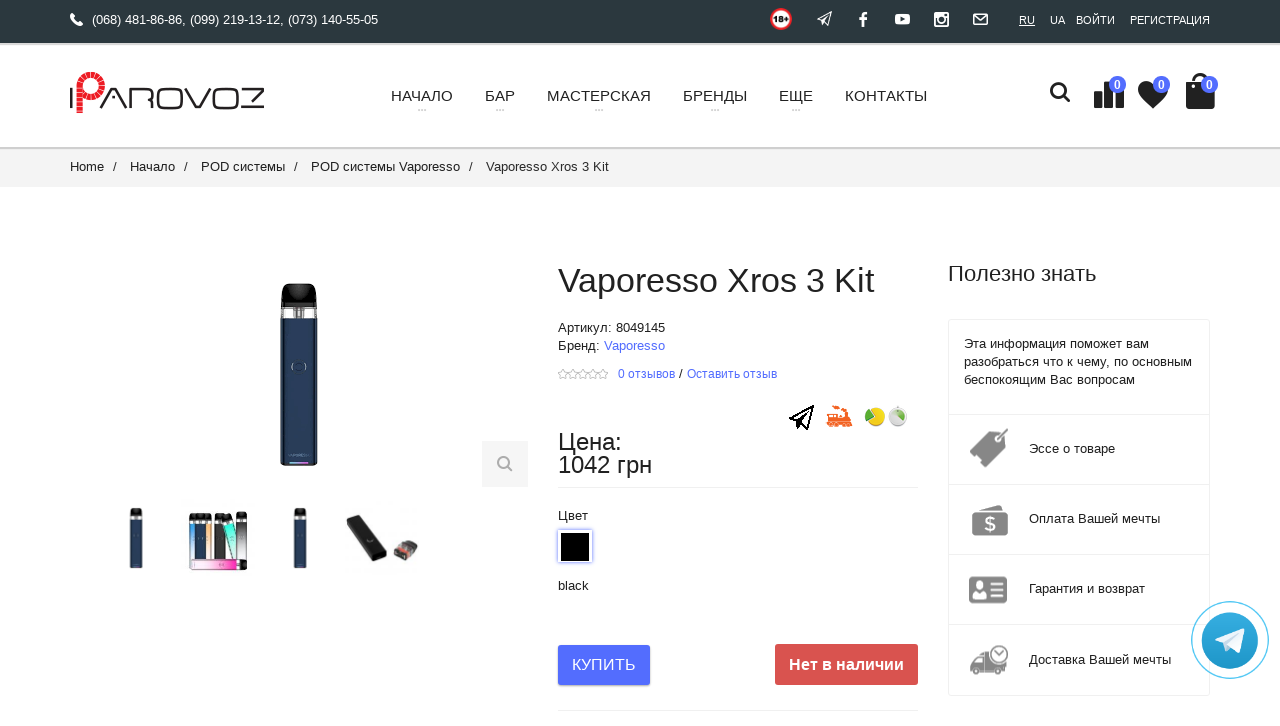

--- FILE ---
content_type: text/html; charset=UTF-8
request_url: https://iparovoz.com.ua/offer/vaporesso-xros-3-kit-o3786/
body_size: 20271
content:
<!DOCTYPE html>

<html>

<head>
<title>Vaporesso Xros 3 Kit - купить POD системы в Киеве и Украине, Vaporesso Xros 3 Kit - цена в интернет-магазине электронных сигарет и аксессуаров к ним Iparovoz</title>
<meta name="keywords" content="Vaporesso Xros 3 Kit, купить, цена">
<meta name="description" content="✨ Приобретите Vaporesso Xros 3 Kit  по приятной цене в Киеве с доставкой по всей Украине ✅ Купить POD системы - в интернет-магазине электронных сигарет и аксессуаров к ним Iparovoz - вы можете заказать Vaporesso Xros 3 Kit">

<meta property="og:title" content="Vaporesso Xros 3 Kit - купить POD системы в Киеве и Украине, Vaporesso Xros 3 Kit - цена в интернет-магазине электронных сигарет и аксессуаров к ним Iparovoz">
<meta property="og:description" content="✨ Приобретите Vaporesso Xros 3 Kit  по приятной цене в Киеве с доставкой по всей Украине ✅ Купить POD системы - в интернет-магазине электронных сигарет и аксессуаров к ним Iparovoz - вы можете заказать Vaporesso Xros 3 Kit">
<meta property="og:site_name" content="iparovoz.com.ua">
<meta property="og:type" content="website">
<meta property="og:url" content="https://iparovoz.com.ua/offer/vaporesso-xros-3-kit-o3786/">
<meta property="og:image" content="https://cdn1.komiz.io/17017214/share/data/p/vaporesso-xros-3-kit-1902-2x600x600x0x0x0.png">
<meta property="og:image" content="https://cdn1.komiz.io/17017214/share/data/p/vaporesso-xros-3-kit-4163-2x600x600x0x0x0.jpg">
<meta property="og:image" content="https://cdn1.komiz.io/17017214/share/data/p/vaporesso-xros-3-kit-9764-2x600x600x0x0x0.png">
<meta property="og:image" content="https://cdn1.komiz.io/17017214/share/data/p/vaporesso-xros-3-kit-6308-2x600x600x0x0x0.jpg">

	<!-- Basic -->
	<meta http-equiv="content-type" content="text/html; charset=UTF-8" />
	<!-- Mobile Specific Metas -->
	<meta name="viewport" content="width=device-width, initial-scale=1.0">

	<meta name="google-site-verification" content="nbJM2nk-4pcwrqJ1QyCtT9X1tOIqy2_Ww4Fz8giBOQ0" />

		<!-- Web Fonts
<link href="http://fonts.googleapis.com/css?family=Open+Sans:300,400,600,700,800%7CShadows+Into+Light" rel="stylesheet" type="text/css">
  -->
<!-- Icon Fonts  --><!-- Vendor CSS --><!-- Custom CSS --><!-- Custom Fonts
<link href='https://fonts.googleapis.com/css?family=Roboto:400,300,300italic,400italic,700,700italic' rel='stylesheet' type='text/css'>
<link href='https://fonts.googleapis.com/css?family=Ubuntu:300,400,500,700' rel='stylesheet' type='text/css'>
 -->
<!-- SLIDER REVOLUTION 4.x CSS SETTINGS --><!-- Head Libs -->

<!--[if IE]>
        <link rel="stylesheet" href="css/ie.css">
        <![endif]-->


			
<link href="https://cdn1.komiz.io/17017214/desktop/share/font/style.css?mt=1746717850" rel="stylesheet" type="text/css">
<link href="https://cdn1.komiz.io/17017214/desktop/share/vendor/waves/waves.css?mt=1746717850" rel="stylesheet" type="text/css">
<link href="https://cdn1.komiz.io/17017214/desktop/share/vendor/slick/slick.css?mt=1746717850" rel="stylesheet" type="text/css">
<link href="https://cdn1.komiz.io/17017214/desktop/share/vendor/slick/slick-theme.css?mt=1746717850" rel="stylesheet" type="text/css">
<link href="https://cdn1.komiz.io/17017214/desktop/share/vendor/bootstrap-select/bootstrap-select.css?mt=1746717850" rel="stylesheet" type="text/css">
<link href="https://cdn1.komiz.io/17017214/desktop/share/css/style.css?mt=1746717850" rel="stylesheet" type="text/css">
<link href="https://cdn1.komiz.io/17017214/desktop/share/css/style-colors.css?mt=1746717850" rel="stylesheet" type="text/css">
<link href="https://cdn1.komiz.io/17017214/desktop/share/vendor/rs-plugin/css/settings.css?mt=1746717850" rel="stylesheet" type="text/css">
<link href="https://cdn1.komiz.io/17017214/desktop/share/js/jquery/fancybox/jquery.fancybox.css?mt=1746717850" rel="stylesheet" type="text/css">
<link href="https://cdn1.komiz.io/17017214/desktop/share/vendor/magnific-popup/magnific-popup.css?mt=1746717850" rel="stylesheet" type="text/css">

		<script type="text/javascript">
		var _cookieDomain = "iparovoz.com.ua";
	
	var _domain = "iparovoz.com.ua";
	var _template = "offer.html";

	var _langIdentificationType = 1;

		var _langUrl = "";
	
	var _URL_TYPE_INDEX = "/";
	var _URL_TYPE_CART = "/cart/";
	var _URL_TYPE_CART_EMPTY = "/cart/empty/";
	var _URL_TYPE_CART_SUCCESS = "/cart/complete/";
	var _URL_TYPE_PROFILE = "/user/profile/";
	var _URL_TYPE_SEARCH = "/search/";
	var _URL_REGISTRATION_SUCCESS = "/registration/complete/";

	var TR =
	{
		message: "Сообщение",
		checkout: "Оформить заказ",
		show2: "Показать",
		hide: "Скрыть"
	};
</script>



			<!-- r js lib -->
			<script src="/share/js/desktop/pgb.js?t=1768808769"></script>
			<!-- pgb js lib //-->
		


			<link href="/share/css/desktop/cookies-policy.css?bc5" rel="stylesheet" type="text/css">
			<script>_cookiesPolicyLangId = 1;</script>
			<script src="/share/js/desktop/cookies-policy.js?bc5"></script>
		

<meta name="xft" content="v0W2pqm6gG">
<link rel="icon" type="image/png" href="/share/favicon/favicon.png?r=24860">

			<!-- platform js vars -->
			<script>
				_account_domain = 'iparovoz.com.ua';
			</script>
			<!-- platform js vars //-->
		
<link href="/share/css/desktop/wobbler/09c9fe3de863b0c839a00f12fb7764e3.css?1622125086" rel="stylesheet" type="text/css">

<!-- Google Analytics -->
<!-- Global site tag (gtag.js) - Google Analytics -->
<script async src="https://www.googletagmanager.com/gtag/js?id=G-XEBN45PFD7"></script>
<script>
	window.dataLayer = window.dataLayer || [];
	function gtag(){dataLayer.push(arguments);}
	gtag('js', new Date());

	gtag('config', 'G-XEBN45PFD7');
</script>
<!-- Global site tag (gtag.js) - Google Analytics //-->
<!-- Google Analytics //-->

</head>


<body class="withoutLeftAndRightMenu">
	<div id="loader-wrapper" class="loader-off">
		<div id="loader"></div>
	</div>

	<div class="wrapper">

		<!-- Шапка -->
		





<!-- Modal Search -->
<div class="overlay overlay-scale">
	<button type="button" class="overlay-close"> ✕ </button>
	<div class="overlay__content">
		<form id="headerOverlaySearch_form" class="search-form outer" action="/search/" enctype="multipart/form-data" method="post" onsubmit="Header.search(this); return false;" autocomplete="off">
			<div class="input-group input-group--wd">
				<input type="text" class="input--full" name="searchString" value="" placeholder="Введите текст для поиска ..." />
				<span class="input-group__bar"></span>
			</div>
			<button class="btn btn--wd text-uppercase wave waves-effect">Поиск</button>
		</form>
	</div>
</div>
<!-- / end Modal Search -->

<!-- Header section -->
<header id="headerCD" class="header header--sticky">
	<div class="header-line hidden-xs">
		<div class="container">
			<div class="pull-left">
				<div class="v-links-list mobile-collapse__content">
					<ul>
																			<li class="icon icon-telephone">
																	<a href="tel:+380684818686">(068) 481-86-86</a>,																	<a href="tel:+380992191312">(099) 219-13-12</a>,																	<a href="tel:+380731405505">(073) 140-55-05</a>															</li>
											</ul>
				</div>
			</div>
			<div class="pull-right">
				<div class="user-links">
					<ul>
		                							<li class="user-links__item"><a class="authorizationLink" href="javascript: void(0);" rel="nofollow">Войти</a></li>
							<li class="user-links__item"><a class="registrationLink" href="javascript: void(0);" rel="nofollow">Регистрация</a></li>
		                					</ul>
				</div>
			</div>
			<div class="pull-right">
				<div class="translateBlock user-links">

										
										<ul>
						<li class="user-links__item"><a class="active" href="javascript:void(0);" data-google-lang="ru">Ru</a></li>
						<li class="user-links__item"><a class="" href="javascript:void(0);" data-google-lang="uk">Ua</a></li>
					</ul>
				</div>
			</div>
			<div class="pull-right">
				<div class="social-links social-links--colorize">
					<ul>
													<li class="social-links__item"><a class="icon icon-telegram" href="//t.me/iParovoz_com_ua	" rel="nofollow"><img src="https://cdn1.komiz.io/17017214/desktop/share/img/telegram-icon-w2.png"></a></li>
																									<li class="social-links__item"><a class="icon icon-facebook" href="https://www.facebook.com/iparovoz/" rel="nofollow"></a></li>
																									<li class="social-links__item"><a class="icon icon-youtube" href="https://www.youtube.com/channel/UCfx0zOb1VgW-dBnR93ILYBA" rel="nofollow"></a></li>
																									<li class="social-links__item"><a class="icon icon-instagram" href="https://www.instagram.com/iparovoz/?hl=ru" rel="nofollow"></a></li>
						
																											<li class="social-links__item"><a class="icon icon-mail" href="mailto:iparovoz.net@gmail.com" rel="nofollow"></a></li>
																		</ul>
				</div>
			</div>
			<div class="pull-right">
				<div><img class="c18plus" src="https://cdn1.komiz.io/17017214/desktop/share/img/18plus.png" alt="" /></div>
			</div>
		</div>
	</div>
	<div class="header__dropdowns-container">
		<div class="header__dropdowns">
	        <div class="header__search  header__search--to-right pull-left">
				<a href="#" class="btn dropdown-toggle btn--links--dropdown header__dropdowns__button visible-xs search-open" data-toggle="modal" data-target="#searchModal">
					<span class="icon icon-search"></span>
					Поиск
				</a>
				<form id="headerSearch_form" class="hidden-xs" action="/search/" enctype="multipart/form-data" method="post" onsubmit="Header.search(this); return false;" autocomplete="off">
					<input type="text" class="header__search__input" name="searchString" value="" placeholder="Введите текст для поиска ..." />
					<button type="submit" class="btn btn--icon header__search__button"><span class="icon icon-search"></span></button>
				</form>
	        </div>

											<div class="dropdown pull-left">
					<a href="/compare-list/" class="btn dropdown-toggle btn--links--dropdown header_compareList header__dropdowns__button" title="Сравнение товаров" rel="nofollow"><span class="icon icon-bars"></span><span id="productCompareListAmount" class="badge badge--menu">0</span></a>
				</div>
			
											<div class="dropdown pull-left">
					<a href="/wish-list/" class="btn dropdown-toggle btn--links--dropdown header_wishList header__dropdowns__button" title="Мои хотелки" rel="nofollow"><span class="icon icon-favorite"></span><span id="productWishListAmount" class="badge badge--menu">0</span></a>
				</div>
			
			<div class="header__cart pull-left"><div class="dropdown pull-right">
	<a href="#" class="btn dropdown-toggle btn--links--dropdown header__cart__button header__dropdowns__button" data-toggle="dropdown"><span class="icon icon-bag-alt"></span><span class="badge badge--menu">0</span></a>
	<div class="dropdown-menu animated fadeIn shopping-cart" role="menu">
		<div class="shopping-cart__settings"><a href="#" class="icon icon-gear"></a></div>
		<div class="shopping-cart__top text-uppercase">Ваша корзина(0)</div>

					<div class="shopping-cart__bottom clearfix">
				<div class="pull-left">Итого: <span class="shopping-cart__total">0 грн</span></div>
				<div class="pull-right">
					<a href="/cart/empty/" class="btn btn--wd text-uppercase">Оформить заказ</a>
				</div>
			</div>
				<hr />
		<div class="pull-right clearfix">
			<a href="/order-pay/" class="">Оплатить заказ по коду</a>
		</div>
	</div>
</div>
</div>
		</div>
	</div>
	<nav class="navbar navbar-wd" id="navbar">
		<div class="container">
			<div class="navbar-header">
				<button type="button" class="navbar-toggle" id="slide-nav"> <span class="icon-bar"></span> <span class="icon-bar"></span> <span class="icon-bar"></span> </button>
				<!--  Logo  -->
				<a class="logo" href="/">
					<img class="logo-default" src="https://cdn1.komiz.io/17017214/desktop/share/images/logo.png" alt=""/>
					<img class="logo-mobile" src="https://cdn1.komiz.io/17017214/desktop/share/images/logo-mobile.png" alt=""/>
					<img class="logo-transparent" src="https://cdn1.komiz.io/17017214/desktop/share/images/logo-transparent.png" alt=""/>
				</a>
				<!-- End Logo -->
			</div>
			<div class="pull-left search-focus-fade" id="slidemenu">
				<div class="slidemenu-close visible-xs">✕</div>
				<ul class="nav navbar-nav">
											<li>
							<a href="/nachalo-c36/" class="dropdown-toggle"><span class="link-name">Начало</span><span class="caret caret--dots"></span></a>
	
	
<ul class="dropdown-menu animated fadeIn" role="menu">
					
					<li class="level1 "><a class="" href="/baki-c30/">Баки</a></li>
							
					<li class="level1 "><a class="" href="/boks-mody-c31/">Бокс моды</a></li>
							
					<li class="level1 "><a class="" href="/pod-sistemy-i-start-nabory-c29/">POD системы</a></li>
							
					<li class="level1 "><a class="" href="/batarei-i-zaryadki-c34/">Батареи и зарядки</a></li>
							
					<li class="level1 "><a class="" href="/raznaya-vsyachina-c32/">Разная всячина</a></li>
			</ul>
</li>
											<li>
							<a href="/bar-c37/" class="dropdown-toggle"><span class="link-name">Бар</span><span class="caret caret--dots"></span></a>
	
	
<ul class="dropdown-menu animated fadeIn" role="menu">
					
					<li class="level1 "><a class="" href="/jidkosti-c28/">Ароматизаторы DIY</a></li>
							
					<li class="level1 "><a class="" href="/tara-c45/">Тара</a></li>
							
					<li class="level1 "><a class="" href="/osnova-c42/">Основа</a></li>
							
					<li class="level1 "><a class="" href="/aromatizatory-sirop-c43/">Ароматизаторы Sirop (концентрат)</a></li>
							
					<li class="level1 "><a class="" href="/koncentrat-c46/">Концентрат</a></li>
			</ul>
</li>
											<li>
							<a href="/masterskaya-c38/" class="dropdown-toggle"><span class="link-name">Мастерская</span><span class="caret caret--dots"></span></a>
	
	
<ul class="dropdown-menu animated fadeIn" role="menu">
					
					<li class="level1 "><a class="" href="/ochumelye-ruchki-c33/">Очумелые ручки</a></li>
							
					<li class="level1 "><a class="" href="/ispariteli-stekla-i-prochee-c35/">Испарители, стекла и прочее</a></li>
			</ul>
</li>
										<li>
						<a href="/brands/" class="dropdown-toggle"><span class="link-name">Бренды</span><span class="caret caret--dots"></span></a>
						<ul class="dropdown-menu animated fadeIn" role="menu">
															<li><a href="/3ger-b154/">3ger</a></li>
															<li><a href="/7-40-b95/">7:40</a></li>
															<li><a href="/a-vape-b151/">A-Vape</a></li>
															<li><a href="/aces-b116/">Aces</a></li>
															<li><a href="/admiral-vape-b155/">Admiral Vape</a></li>
															<li><a href="/advken-b58/">Advken</a></li>
															<li><a href="/alt-zero-b164/">ALT ZERO</a></li>
															<li><a href="/amnesia-b187/">Amnesia</a></li>
															<li><a href="/anarchist-b161/">ANARCHIST</a></li>
															<li><a href="/archangel-b101/">Archangel</a></li>
															<li><a href="/arctic-b160/">ARCTIC</a></li>
															<li><a href="/arctic-dolphin-b103/">Arctic Dolphin</a></li>
															<li><a href="/asmodus-b118/">Asmodus</a></li>
															<li><a href="/aspire-b22/">Aspire</a></li>
															<li><a href="/augvape-b40/">Augvape</a></li>
															<li><a href="/avidvape-b100/">Avidvape</a></li>
															<li><a href="/bad-drip-b127/">Bad Drip</a></li>
															<li><a href="/bazooka-b141/">Bazooka</a></li>
															<li><a href="/big-boy-co-b199/">Big Boy Co</a></li>
															<li><a href="/big-city-b107/">Big City</a></li>
															<li><a href="/binjai-b130/">BinJai</a></li>
															<li><a href="/black-triangle-b135/">Black Triangle</a></li>
															<li><a href="/blitz-b77/">Blitz</a></li>
															<li><a href="/bomb-bombz-b196/">Bomb Bombz</a></li>
															<li><a href="/boneshaker-b88/">Boneshaker</a></li>
															<li><a href="/boomstick-b145/">BoomStick</a></li>
															<li><a href="/boost-labs-b197/">BOOST LABS</a></li>
															<li><a href="/born-b190/">Born</a></li>
															<li><a href="/brillipower-b39/">Brillipower</a></li>
															<li><a href="/cafe-racer-b132/">Cafe Racer</a></li>
															<li><a href="/candy-king-b108/">Candy King</a></li>
															<li><a href="/charlie-s-chalk-dust-b180/">Charlie's chalk dust</a></li>
															<li><a href="/chicano-b24/">Chicano</a></li>
															<li><a href="/cloud-breakers-b136/">Cloud Breakers</a></li>
															<li><a href="/coilart-b23/">CoilArt</a></li>
															<li><a href="/cool-vapor-b70/">Cool Vapor</a></li>
															<li><a href="/cotton-bacon-b75/">Cotton Bacon</a></li>
															<li><a href="/crave-b137/">Crave</a></li>
															<li><a href="/cthulhu-b57/">Cthulhu</a></li>
															<li><a href="/cyberfog-b188/">Cyberfog</a></li>
															<li><a href="/damn-vape-b122/">Damn Vape</a></li>
															<li><a href="/dekang-b131/">Dekang</a></li>
															<li><a href="/demon-killer-b28/">Demon Killer</a></li>
															<li><a href="/desire-b41/">DESIRE</a></li>
															<li><a href="/desperados-b81/">Desperados</a></li>
															<li><a href="/digiflavor-b35/">Digiflavor</a></li>
															<li><a href="/disco-fruits-b175/">Disco Fruits</a></li>
															<li><a href="/dovpo-b114/">Dovpo</a></li>
															<li><a href="/drip-forge-b111/">Drip Forge</a></li>
															<li><a href="/drippers-paradise-b200/">Drippers Paradise</a></li>
															<li><a href="/e-bossvape-b46/">E-BOSSVAPE</a></li>
															<li><a href="/ecofri-b149/">ECOFRI</a></li>
															<li><a href="/ehpro-b52/">EHPRO</a></li>
															<li><a href="/eleaf-b21/">Eleaf</a></li>
															<li><a href="/elmerck-b170/">Elmerck</a></li>
															<li><a href="/encom-b16/">Encom</a></li>
															<li><a href="/enjoy-juice-b90/">Enjoy Juice</a></li>
															<li><a href="/eson-b117/">ESON</a></li>
															<li><a href="/face-b85/">Face</a></li>
															<li><a href="/flawless-b167/">Flawless</a></li>
															<li><a href="/fluffy-puff-b143/">Fluffy Puff</a></li>
															<li><a href="/footoon-b146/">Footoon</a></li>
															<li><a href="/fresh-b97/">Fresh</a></li>
															<li><a href="/frost-b191/">FROST</a></li>
															<li><a href="/fuggin-b113/">Fuggin</a></li>
															<li><a href="/gas-mods-b119/">GAS MODS</a></li>
															<li><a href="/geekvape-b10/">Geekvape</a></li>
															<li><a href="/glace-b60/">Glace</a></li>
															<li><a href="/godria-b67/">Godria</a></li>
															<li><a href="/golisi-b47/">Golisi</a></li>
															<li><a href="/haze-b121/">HAZE</a></li>
															<li><a href="/hcigar-b79/">Hcigar</a></li>
															<li><a href="/hellvape-b45/">Hellvape</a></li>
															<li><a href="/hi-drip-b158/">HI DRIP</a></li>
															<li><a href="/hop-n-vape-b38/">Hop N Vape</a></li>
															<li><a href="/hotcig-b19/">Hotcig</a></li>
															<li><a href="/hugo-vapor-b13/">Hugo Vapor</a></li>
															<li><a href="/hugsvape-b148/">Hugsvape</a></li>
															<li><a href="/humble-b156/">HUMBLE</a></li>
															<li><a href="/i-am-b72/">I AM</a></li>
															<li><a href="/ijoy-b17/">Ijoy</a></li>
															<li><a href="/iparavoz-b9/">iparavoz</a></li>
															<li><a href="/ipha-b123/">IPHA</a></li>
															<li><a href="/iva-b53/">Iva</a></li>
															<li><a href="/jam-monster-b109/">Jam Monster</a></li>
															<li><a href="/jazzy-boba-b159/">JAZZY BOBA</a></li>
															<li><a href="/joyetech-b20/">Joyetech</a></li>
															<li><a href="/juice-head-b184/">JUICE HEAD</a></li>
															<li><a href="/juiceland-b82/">Juiceland</a></li>
															<li><a href="/juicy-juice-b49/">Juicy-juice</a></li>
															<li><a href="/juicymon-b138/">Juicymon</a></li>
															<li><a href="/juul-b153/">JUUL</a></li>
															<li><a href="/kaees-b56/">KAEES</a></li>
															<li><a href="/kanger-b18/">Kanger</a></li>
															<li><a href="/kapusta-liquid-b172/">Kapusta liquid</a></li>
															<li><a href="/keep-it-100-b157/">Keep It 100</a></li>
															<li><a href="/kendo-b73/">Kendo</a></li>
															<li><a href="/kilo-b140/">Kilo</a></li>
															<li><a href="/kizoku-b189/">KIZOKU</a></li>
															<li><a href="/lantaiqi-b29/">LanTaiQi</a></li>
															<li><a href="/lg-b31/">LG</a></li>
															<li><a href="/lio-b150/">LIO</a></li>
															<li><a href="/liquid-salt-b198/">Liquid Salt</a></li>
															<li><a href="/logic-b168/">LOGIC</a></li>
															<li><a href="/lostvape-b43/">Lostvape</a></li>
															<li><a href="/luka-mechmods-b104/">LUKA MechMods</a></li>
															<li><a href="/malaysian-dream-b84/">Malaysian Dream</a></li>
															<li><a href="/mamasan-b112/">Mamasan</a></li>
															<li><a href="/mechlyfe-b152/">MECHLYFE</a></li>
															<li><a href="/molecule-b27/">Molecule</a></li>
															<li><a href="/montana-b106/">Montana</a></li>
															<li><a href="/mr-black-b32/">mr.Black</a></li>
															<li><a href="/naked-100-b139/">Naked 100</a></li>
															<li><a href="/nelson-b96/">Nelson</a></li>
															<li><a href="/niceshot-b176/">NiceShot</a></li>
															<li><a href="/nitecore-b33/">Nitecore</a></li>
															<li><a href="/nrgon-b173/">NRgon</a></li>
															<li><a href="/obs-b62/">OBS</a></li>
															<li><a href="/omega-liquid-b174/">Omega liquid</a></li>
															<li><a href="/oumier-b64/">OUMIER</a></li>
															<li><a href="/pachamama-b183/">PACHAMAMA</a></li>
															<li><a href="/pixel-hit-b134/">Pixel Hit</a></li>
															<li><a href="/play-b55/">Play</a></li>
															<li><a href="/pop-clouds-b181/">POP CLOUDS</a></li>
															<li><a href="/pride-vape-b201/">Pride Vape</a></li>
															<li><a href="/prophet-b193/">Prophet</a></li>
															<li><a href="/pure-b98/">PURE</a></li>
															<li><a href="/relx-b185/">RELX</a></li>
															<li><a href="/rincoe-b144/">Rincoe</a></li>
															<li><a href="/ripe-vapes-b195/">Ripe Vapes</a></li>
															<li><a href="/rock-o-cloud-b129/">Rock 'O' Cloud</a></li>
															<li><a href="/rype-b165/">RYPE</a></li>
															<li><a href="/sadboy-b162/">SADBOY</a></li>
															<li><a href="/samsung-b1/">Samsung</a></li>
															<li><a href="/sense-b74/">Sense</a></li>
															<li><a href="/several-puffs-b83/">Several Puffs</a></li>
															<li><a href="/sigelei-b51/">Sigelei</a></li>
															<li><a href="/sirop-b65/">Sirop</a></li>
															<li><a href="/skull-b105/">Skull</a></li>
															<li><a href="/skwezed-b126/">Skwezed</a></li>
															<li><a href="/smkon-b26/">Smkon</a></li>
															<li><a href="/smoant-b102/">Smoant</a></li>
															<li><a href="/smok-b14/">Smok</a></li>
															<li><a href="/smoke-b177/">Smoke</a></li>
															<li><a href="/smokjoy-b68/">Smokjoy</a></li>
															<li><a href="/smood-b87/">SMOOD</a></li>
															<li><a href="/snowwolf-b93/">Snowwolf</a></li>
															<li><a href="/sold-out-b86/">Sold Out</a></li>
															<li><a href="/sony-b30/">Sony</a></li>
															<li><a href="/stagevape-b80/">StageVape</a></li>
															<li><a href="/steam-crave-b61/">Steam Crave</a></li>
															<li><a href="/suorin-b169/">Suorin</a></li>
															<li><a href="/tesla-b59/">Tesla</a></li>
															<li><a href="/thc-b115/">THC</a></li>
															<li><a href="/the-lord-lab-b179/">The Lord Lab</a></li>
															<li><a href="/the-original-b128/">The Original</a></li>
															<li><a href="/think-vape-b99/">Think Vape</a></li>
															<li><a href="/tigertek-b69/">Tigertek</a></li>
															<li><a href="/timesvape-b71/">Timesvape</a></li>
															<li><a href="/top-b54/">Top</a></li>
															<li><a href="/trix-b63/">Trix</a></li>
															<li><a href="/troublemaker-b89/">Troublemaker</a></li>
															<li><a href="/trpcl-one-hundred-b192/">TRPCL One Hundred</a></li>
															<li><a href="/trustfire-b37/">TrustFire</a></li>
															<li><a href="/trymy-b34/">TryMy</a></li>
															<li><a href="/tuglyfe-b166/">TUGLYFE</a></li>
															<li><a href="/twist-b110/">Twist</a></li>
															<li><a href="/twisted-b124/">Twisted</a></li>
															<li><a href="/ud-b12/">UD</a></li>
															<li><a href="/usa-vape-labs-b163/">USA VAPE LABS</a></li>
															<li><a href="/vandy-vape-b42/">VANDY VAPE</a></li>
															<li><a href="/vape-breakfast-classics-b194/">VAPE BREAKFAST Classics</a></li>
															<li><a href="/vape-relation-b120/">Vape Relation</a></li>
															<li><a href="/vape-zone-b133/">Vape Zone</a></li>
															<li><a href="/vapecige-b78/">Vapecige</a></li>
															<li><a href="/vapefly-b94/">Vapefly</a></li>
															<li><a href="/vapjoy-b44/">Vapjoy</a></li>
															<li><a href="/vapor-storm-b36/">Vapor Storm</a></li>
															<li><a href="/vaporesso-b25/">Vaporesso</a></li>
															<li><a href="/vision-b76/">Vision</a></li>
															<li><a href="/voodoolab-b171/">VoodooLab</a></li>
															<li><a href="/voopoo-b48/">Voopoo</a></li>
															<li><a href="/vpdam-b50/">VPDAM</a></li>
															<li><a href="/white-noise-b92/">White Noise</a></li>
															<li><a href="/wick-wire-b91/">Wick & Wire</a></li>
															<li><a href="/wismec-b15/">Wismec</a></li>
															<li><a href="/wotofo-b11/">Wotofo</a></li>
															<li><a href="/xtar-b147/">Xtar</a></li>
															<li><a href="/xvape-b142/">XVape</a></li>
															<li><a href="/ystar-b66/">Ystar</a></li>
															<li><a href="/zenith-b125/">Zenith</a></li>
															<li><a href="/zonk-b178/">ZONK</a></li>
															<li><a href="/chto-to-vkusnoe-b186/">Что-то Вкусное</a></li>
															<li><a href="/bellman-b202/">Bellman</a></li>
															<li><a href="/ask-b203/">ASK!</a></li>
															<li><a href="/juice-co-b204/">Juice Co</a></li>
															<li><a href="/fizzy-b205/">FIZZY</a></li>
															<li><a href="/hubble-bubble-b206/">Hubble Bubble</a></li>
															<li><a href="/twisted-fruits-b207/">Twisted Fruits</a></li>
															<li><a href="/zbs-b208/">ZBS</a></li>
															<li><a href="/zen-haus-b209/">ZEN HAUS</a></li>
															<li><a href="/verdict-b210/">VERDICT</a></li>
															<li><a href="/mega-salts-b211/">MEGA SALTS</a></li>
															<li><a href="/khali-vapors-b212/">KHALI VAPORS</a></li>
															<li><a href="/z-ds-bam-s-cannoli-b213/">Z DS BAM’S CANNOLI</a></li>
															<li><a href="/mr-salt-e-b215/">MR. SALT E</a></li>
															<li><a href="/basf-b216/">BASF</a></li>
															<li><a href="/glaconchemie-b217/">Glaconchemie</a></li>
															<li><a href="/hiliq-b218/">HiLIQ</a></li>
															<li><a href="/bas-b219/">bas</a></li>
															<li><a href="/t-juice-b220/">T-juice</a></li>
															<li><a href="/taffy-fiend-b221/">TAFFY FIEND</a></li>
															<li><a href="/upends-b222/">UPENDS</a></li>
															<li><a href="/yachtvape-b223/">Yachtvape</a></li>
															<li><a href="/elf-bar-b224/">Elf Bar</a></li>
															<li><a href="/mon-s-b225/">Mon'S</a></li>
															<li><a href="/sweet-evil-b226/">Sweet Evil</a></li>
															<li><a href="/wild-salt-b227/">Wild Salt</a></li>
															<li><a href="/a1-b228/">А1</a></li>
															<li><a href="/juice-sandy-b229/">JUICE СANDY</a></li>
															<li><a href="/legal-vape-b230/">LEGAL VAPE</a></li>
															<li><a href="/malaysia-b231/">MALAYSIA</a></li>
															<li><a href="/steep-b232/">Steep</a></li>
															<li><a href="/town-hice-b233/">TOWN HICE</a></li>
															<li><a href="/wtf-b234/">WTF</a></li>
															<li><a href="/horizon-ice-b235/">HORIZON ICE</a></li>
															<li><a href="/taov-cloud-chaser-b236/">TAOV Cloud Chaser</a></li>
															<li><a href="/dough-bros-b237/">Dough Bros</a></li>
															<li><a href="/just-jam-b238/">Just Jam</a></li>
															<li><a href="/ivg-b239/">IVG</a></li>
															<li><a href="/cosmic-fog-b240/">Cosmic Fog</a></li>
															<li><a href="/nasty-juice-b241/">Nasty Juice</a></li>
															<li><a href="/premium-labs-b242/">Premium Labs</a></li>
															<li><a href="/joes-juice-b243/">Joes Juice</a></li>
															<li><a href="/zeus-juice-b244/">Zeus Juice</a></li>
															<li><a href="/air-factory-b245/">Air Factory</a></li>
															<li><a href="/vapetasia-ejuice-b246/">Vapetasia eJuice</a></li>
															<li><a href="/tfn-b247/">TFN</a></li>
															<li><a href="/wet-liquids-b248/">Wet Liquids</a></li>
															<li><a href="/art-b249/">ART</a></li>
															<li><a href="/atmose-b250/">ATMOSE</a></li>
															<li><a href="/bl-ce-b251/">BL&CE</a></li>
															<li><a href="/cake-man-b252/">CAKE MAN</a></li>
															<li><a href="/candy-ninja-b253/">CANDY NINJA</a></li>
															<li><a href="/dragon-blood-b254/">Dragon Blood</a></li>
															<li><a href="/fdd-b255/">FDD</a></li>
															<li><a href="/figvam-b256/">FIGVAM</a></li>
															<li><a href="/indojuice-b257/">Indojuice</a></li>
															<li><a href="/rough-flavor-b258/">Rough Flavor</a></li>
															<li><a href="/a1-b259/">a1</a></li>
															<li><a href="/sour-jam-b260/">Sour Jam</a></li>
															<li><a href="/sourjam-b261/">SourJam</a></li>
															<li><a href="/tattoo-b262/">TATTOO</a></li>
															<li><a href="/firewinds-tobacco-b263/">Firewinds Tobacco</a></li>
															<li><a href="/tradewinds-tobacco-b264/">Tradewinds Tobacco</a></li>
															<li><a href="/tradewinds-b265/">Tradewinds</a></li>
															<li><a href="/cotton-candy-b266/">Cotton candy</a></li>
															<li><a href="/edition-b267/">EDITION</a></li>
															<li><a href="/freshman-b268/">FRESHMAN</a></li>
															<li><a href="/lace-b269/">LACE</a></li>
															<li><a href="/mr-duck-b270/">Mr. Duck</a></li>
															<li><a href="/strike-b271/">Strike</a></li>
															<li><a href="/horny-b272/">Horny</a></li>
															<li><a href="/one-hit-wonder-b273/">One Hit Wonder</a></li>
															<li><a href="/exvape-b274/">Exvape</a></li>
															<li><a href="/afk-studio-b275/">AFK STUDIO</a></li>
															<li><a href="/auff-b276/">AUFF</a></li>
															<li><a href="/berry-garden-b277/">BERRY GARDEN</a></li>
															<li><a href="/drip-it-b278/">DRIP IT</a></li>
															<li><a href="/molicel-b279/">Molicel</a></li>
															<li><a href="/gas-b280/">GAS</a></li>
															<li><a href="/japane-ramune-b281/">Japane Ramune</a></li>
															<li><a href="/juicesus-b282/">JUICESUS</a></li>
															<li><a href="/maxwell-s-b283/">MAXWELL'S</a></li>
															<li><a href="/panda-s-b284/">PANDA'S</a></li>
															<li><a href="/zombie-party-b285/">Zombie party</a></li>
															<li><a href="/blast-b286/">Blast</a></li>
															<li><a href="/elf-par-b287/">ELF PAR</a></li>
															<li><a href="/dread-liquids-b288/">Dread Liquids</a></li>
															<li><a href="/monakaglk-b289/">MONAKAGLK</a></li>
															<li><a href="/monashka-glk-b290/">Monashka glk</a></li>
															<li><a href="/protest-b291/">Protest</a></li>
															<li><a href="/fruit-cloud-b292/">Fruit Cloud</a></li>
															<li><a href="/apex-b293/">APEX</a></li>
															<li><a href="/wild-ice-cube-ice-b294/">Wild ICE CUBE ICE</a></li>
															<li><a href="/mad-wave-b295/">MAD WAVE</a></li>
															<li><a href="/malaysian-juice-b296/">Malaysian Juice</a></li>
															<li><a href="/mantra-b297/">MANTRA</a></li>
															<li><a href="/nyam-nyam-b298/">Ням Ням</a></li>
															<li><a href="/electrojam-b299/">ElectroJam</a></li>
															<li><a href="/oxva-b300/">OXVA</a></li>
															<li><a href="/holy-sh-t-shame-b301/">Holy Sh#t Shame</a></li>
															<li><a href="/kamikaze-b302/">KAMIKAZE</a></li>
															<li><a href="/rebel-team-b303/">REBEL TEAM</a></li>
															<li><a href="/hard-b304/">HARD</a></li>
															<li><a href="/belly-love-b305/">Belly Love</a></li>
															<li><a href="/saltex-ua-b306/">Saltex UA</a></li>
															<li><a href="/fruitone-b307/">Fruitone</a></li>
															<li><a href="/black-limit-salt-b308/">Black Limit Salt</a></li>
															<li><a href="/auguse-b309/">Auguse</a></li>
															<li><a href="/flip-b310/">FLIP</a></li>
															<li><a href="/ybnco-b311/">YBNCO</a></li>
															<li><a href="/elfliq-b312/">ElfLiq</a></li>
															<li><a href="/dinner-lady-b313/">Dinner Lady</a></li>
															<li><a href="/flamingo-b314/">Flamingo</a></li>
															<li><a href="/marvelous-b315/">Marvelous</a></li>
															<li><a href="/blvk-b316/">Blvk</a></li>
															<li><a href="/randm-b317/">Randm</a></li>
															<li><a href="/lucky-b318/">Lucky</a></li>
															<li><a href="/eve-b319/">EVE</a></li>
															<li><a href="/wes-b320/">WES</a></li>
															<li><a href="/booboo-b321/">Booboo</a></li>
													</ul>
					</li>
					<li>
						<a href="javascript: void(0)" class="dropdown-toggle"><span class="link-name">Еще</span><span class="caret caret--dots"></span></a>
						<ul class="dropdown-menu animated fadeIn" role="menu">
																																							<li><a class="" href="/page/about/">О нас</a></li>
																																														<li><a class="" href="/page/payment-and-delivery/">Оплата и доставка</a></li>
																																														<li><a class="" href="/page/credit/">Кредит</a></li>
																																														<li><a class="" href="/wish-list/" rel="nofollow">Мои хотелки (<span id="wishListAmount">0</span>)</a></li>
																																														<li><a class="" href="/compare-list/" rel="nofollow">Сравнение (<span id="compareListAmount">0</span>)</a></li>
							
							<li><a class="authorizationLink" href="javascript: void(0)">Авторизация</a></li>
							<li><a class="registrationLink" href="javascript: void(0)">Регистрация</a></li>
						</ul>
					</li>
																													<li><a class="" href="/page/contacts/"><span class="link-name">Контакты</span></a></li>
									</ul>
				<ul class="translateMobBlock">
										
										<li class="user-links__item"><a class="active" href="javascript:void(0);" data-google-lang="ru">Ru</a></li>
					<li class="user-links__item"><a class="" href="javascript:void(0);" data-google-lang="uk">Ua</a></li>
				</ul>
				<ul class="headerNavPhoneBlock clearfix">
										
																		<li class="icon icon-telephone"><a href="tel:+380684818686">(068) 481-86-86</a></li>
													<li class="icon icon-telephone"><a href="tel:+380992191312">(099) 219-13-12</a></li>
													<li class="icon icon-telephone"><a href="tel:+380731405505">(073) 140-55-05</a></li>
											
																		<li class="icon icon-viber"><a href="//t.me/iParovoz_com_ua"><img src="https://cdn1.komiz.io/17017214/share/default-image/messenger.png" alt="">Telegram</a></li>
															</ul>
			</div>
		</div>
	</nav>
</header>
<!-- End Header section -->

<div class="modal fade bs-example-modal-sm" role="dialog" id="modalAddToWishlist">
	<div class="modal-dialog modal-sm">
		<div class="modal-content">
			<button type="button" class="close icon-clear" data-dismiss="modal"></button>
			<div class="text-center">
				<div class="divider divider--xs"></div>
				<div class="loading">
					<div class="divider divider--sm"></div>
					<div class="loader"><div class="bar"></div><div class="bar"></div><div class="bar"></div><div class="bar"></div><div class="bar"></div></div>
				</div>
				<p class="success">Product added to wishlist successfully!</p>
				<div class="divider divider--xs"> </div>
			</div>
		</div>
	</div>
</div>

<div class="modal fade bs-example-modal-sm" role="dialog" id="modalAddToComparelist">
	<div class="modal-dialog modal-sm">
		<div class="modal-content">
			<button type="button" class="close icon-clear" data-dismiss="modal"></button>
			<div class="text-center">
				<div class="divider divider--xs"></div>
				<div class="loading">
					<div class="divider divider--sm"></div>
					<div class="loader"><div class="bar"></div><div class="bar"></div><div class="bar"></div><div class="bar"></div><div class="bar"></div></div>
				</div>
				<p class="success">Product added to compare successfully!</p>
				<div class="divider divider--xs"> </div>
			</div>
		</div>
	</div>
</div>

		<!-- Шапка //-->

											
		<div id="pageContent" class="page-content " itemscope itemtype="http://data-vocabulary.org/Product">
			<!-- Навигационная строка -->
			    <section class="breadcrumbs breadcrumbs-boxed">
	<div class="container">
		<ol class="breadcrumb breadcrumb--wd pull-left">
			<li itemscope itemtype="http://data-vocabulary.org/Breadcrumb">
				<a href="/" itemprop="url"><span itemprop="title">Home</span></a>
			</li>
												<li itemscope itemtype="http://data-vocabulary.org/Breadcrumb">
						<a href="/nachalo-c36/" itemprop="url"><span itemprop="title">Начало</span></a>
					</li>
				
				<li itemscope itemtype="http://data-vocabulary.org/Breadcrumb">
					<a href="/pod-sistemy-i-start-nabory-c29/" itemprop="url"><span itemprop="title">POD системы</span></a>
				</li>

				<li itemscope itemtype="http://data-vocabulary.org/Breadcrumb">
					<a href="/pod-sistemy-i-start-nabory-c29/vaporesso-b25/" itemprop="url"><span itemprop="title">POD системы Vaporesso</span></a>
				</li>

				<li class="active" itemscope itemtype="http://data-vocabulary.org/Breadcrumb">
					<span itemprop="title">Vaporesso Xros 3 Kit</span>
				</li>
					</ol>
	</div>
</section>
			<!-- Навигационная строка //-->

			
	<!-- Content section -->
	<section class="content">
		<div class="container">
			<div class="row product-info-outer">
				<div class="col-sm-4 col-md-4 col-lg-5 hidden-xs">
					<div class="product-main-image">
						<div class="product-main-image__item"><img class="product-zoom" src="https://cdn1.komiz.io/17017214/share/data/p/vaporesso-xros-3-kit-1902-2x600x600x0x0x0.png" data-zoom-image="https://cdn1.komiz.io/17017214/share/data/p/vaporesso-xros-3-kit-1902-2x1200x1200x0x0x0.png" alt="Vaporesso Xros 3 Kit - фото 1" /></div>
						<div class="product-main-image__zoom"></div>
					</div>
					<div class="product-images-carousel">
						<ul id="smallGallery">
																						<li>
									<div class="img_wrap">
										<a class="el" href="#" data-image="https://cdn1.komiz.io/17017214/share/data/p/vaporesso-xros-3-kit-1902-2x600x600x0x0x0.png" data-zoom-image="https://cdn1.komiz.io/17017214/share/data/p/vaporesso-xros-3-kit-1902-2x1200x1200x0x0x0.png"><img src="https://cdn1.komiz.io/17017214/share/data/p/vaporesso-xros-3-kit-1902-2x150x150x0x0x0.png" alt="Vaporesso Xros 3 Kit - фото 1" /></a>
									</div>
								</li>
															<li>
									<div class="img_wrap">
										<a class="el" href="#" data-image="https://cdn1.komiz.io/17017214/share/data/p/vaporesso-xros-3-kit-4163-2x600x600x0x0x0.jpg" data-zoom-image="https://cdn1.komiz.io/17017214/share/data/p/vaporesso-xros-3-kit-4163-2x1200x1200x0x0x0.jpg"><img src="https://cdn1.komiz.io/17017214/share/data/p/vaporesso-xros-3-kit-4163-2x150x150x0x0x0.jpg" alt="Vaporesso Xros 3 Kit - фото 2" /></a>
									</div>
								</li>
															<li>
									<div class="img_wrap">
										<a class="el" href="#" data-image="https://cdn1.komiz.io/17017214/share/data/p/vaporesso-xros-3-kit-9764-2x600x600x0x0x0.png" data-zoom-image="https://cdn1.komiz.io/17017214/share/data/p/vaporesso-xros-3-kit-9764-2x1200x1200x0x0x0.png"><img src="https://cdn1.komiz.io/17017214/share/data/p/vaporesso-xros-3-kit-9764-2x150x150x0x0x0.png" alt="Vaporesso Xros 3 Kit - фото 3" /></a>
									</div>
								</li>
															<li>
									<div class="img_wrap">
										<a class="el" href="#" data-image="https://cdn1.komiz.io/17017214/share/data/p/vaporesso-xros-3-kit-6308-2x600x600x0x0x0.jpg" data-zoom-image="https://cdn1.komiz.io/17017214/share/data/p/vaporesso-xros-3-kit-6308-2x1200x1200x0x0x0.jpg"><img src="https://cdn1.komiz.io/17017214/share/data/p/vaporesso-xros-3-kit-6308-2x150x150x0x0x0.jpg" alt="Vaporesso Xros 3 Kit - фото 4" /></a>
									</div>
								</li>
													</ul>
					</div>
				</div>
				<div class="product-info col-sm-8 col-md-4 col-lg-4">
					<div class="product-info__title clearfix">
						<h1 itemprop="name">Vaporesso Xros 3 Kit</h1>
						<ul class="list-unstyled">
							<li itemprop="model">Артикул: <span id="offerModArticle">8049145</span></li>
							<li>Бренд: <a href="/vaporesso-b25/" class="custom-color">Vaporesso</a></li>
						</ul>
						<div class="product-info__rating" itemscope="" itemtype="http://schema.org/AggregateRating">
							<div class="rating ">
								
								<div class="starBlock">
									<div class="passive"><span class="icon icon-star"></span><span class="icon icon-star"></span><span class="icon icon-star"></span><span class="icon icon-star"></span><span class="icon icon-star"></span></div>
									<div class="active" style="width: 0%;"><span class="icon icon-star-fill"></span><span class="icon icon-star-fill"></span><span class="icon icon-star-fill"></span><span class="icon icon-star-fill"></span><span class="icon icon-star-fill"></span></div>
								</div>
							</div>

							<a href="#Reviews" class="custom-color">0 отзывов</a> / <a href="#Reviews" class="custom-color">Оставить отзыв</a>
						</div>
																				<div class="product-info__payPart pull-right">
								<a href="/page/credit/"><img src="https://cdn1.komiz.io/17017214/desktop/share/img/pc.png" title="Оплата частями и Мгновенная рассрочка от ПриватБанка" alt="Оплата частями и Мгновенная рассрочка от ПриватБанка"></a>
							</div>
						
																													<div class="product-info__freeShipping pull-right"><a href="/page/payment-and-delivery/" target="_blank" title="Бесплатная доставка"><img src="https://cdn1.komiz.io/17017214/desktop/share//img/free-shipping.png" alt="Бесплатная доставка"></a></div>
													
													<div class="product-info__telegram pull-right"><a href="//t.me/iParovoz_com_ua	" target="_blank" title="Telegram"><img src="https://cdn1.komiz.io/17017214/desktop/share/img/telegram-icon-b2.png" alt="Telegram"></a></div>
											</div>

					<div id="singleGallery" class="singleGallery">
						<div class="singleGalleryList">
																						<div class="item">
									<div class="img_wrap">
										<span class="el"><img src="https://cdn1.komiz.io/17017214/share/data/p/vaporesso-xros-3-kit-1902-2x350x350x0x0x0.png" alt="" /></span>
									</div>
								</div>
															<div class="item">
									<div class="img_wrap">
										<span class="el"><img src="https://cdn1.komiz.io/17017214/share/data/p/vaporesso-xros-3-kit-4163-2x350x350x0x0x0.jpg" alt="" /></span>
									</div>
								</div>
															<div class="item">
									<div class="img_wrap">
										<span class="el"><img src="https://cdn1.komiz.io/17017214/share/data/p/vaporesso-xros-3-kit-9764-2x350x350x0x0x0.png" alt="" /></span>
									</div>
								</div>
															<div class="item">
									<div class="img_wrap">
										<span class="el"><img src="https://cdn1.komiz.io/17017214/share/data/p/vaporesso-xros-3-kit-6308-2x350x350x0x0x0.jpg" alt="" /></span>
									</div>
								</div>
													</div>
					</div>

										
					
					<div class="price-box product-info__price">Цена:<br /> <span class="price ">1042 грн</span> <span class="price-box__old"></span></div>
					<div class="divider divider--xs product-info__divider"></div>

										
										
																									
												
						
														
																						
													
											
					<div class="offerModColorAndSizeBLock clearfix">
													<div class="form-group">
								<label class="control-label">Цвет</label>
								<ul class="options-swatch options-swatch--color options-swatch--lg"> <li class="checked" title="black "><a href="javascript: void(0)" onclick="CartOfferAction.colorChange(this);" data-offer-mod-id="6080" data-offer-mod-article="8049145" data-offer-mod-price="1042" data-offer-mod-price-old="0" data-offer-mod-min-amount="1" data-offer-mod-max-amount="0" data-toggle="tooltip" class="color-option"><span class="swatch-label" style="border-color: #000000  #000000  #000000  #000000;"></span></a></li></ul>
								<p id="colotTitle" class="colotTitle">black</p>
							</div>
						
											</div>

					<div class="divider divider--sm"></div>
					<div class="outer clearfix">
						<form method="POST" enctype="multipart/form-data" onsubmit="CartOfferAction.add(this); return false;">
							<div class="input-group-qty pull-left"> <span class="pull-left"> </span>
								<input type="hidden" name="offerModId" value="6080" />
								<input type="hidden" name="offerModAmount" value="1" min="1" max="0" onchange="CartOfferAction.changeOfferModAmount(this); return false;" />
							</div>
							<div class="pull-left"><button class="btn btn--wd text-uppercase" title="Купить">Купить</button></div>
						</form>
						<div class="product-info__available pull-right">
															<span class="label label-danger">Нет в наличии</span>
													</div>
						<div class="social-links social-links--colorize social-links--invert social-links--padding pull-right">
							<!--
							<p class="text">Поделиться:</p>
							<div class="ya-share2" data-services="facebook,vkontakte"></div>
							 -->
						</div>
					</div>


					<div class="divider divider--xs product-info__divider"></div>
					
					<ul class="product-links product-links--inline">
						<li><a href="javascript: void(0)" onclick="CompareList.addInCookies(3786); return false;" class="compare-link"><span class="icon icon-bars"></span>В сравнение</a></li>
						<li><a href="javascript: void(0)" onclick="WishList.addInCookies(3786); return false;" class="ajax-to-wishlist" title="Добавить в Мои хотелки"><span class="icon icon-favorite"></span>Мои хотелки</a></li>
											</ul>
				</div>

				<div class="col-sm-12 col-md-4 col-lg-3 visible-lg visible-md">
						<div>
		<h4>Полезно знать</h4>
		<div class="card">
			<div class="card__row"><p>Эта информация поможет вам разобраться что к чему, по основным беспокоящим Вас вопросам</p></div>

                        				<a href="/page/esse-o-tovare-p5/" class="card__row card__row--icon">
					<div class="card__row--icon__icon"><img src="https://cdn1.komiz.io/17017214/share/article/1k930m22i8.png" alt="" /></div>
					<div class="card__row--icon__text">Эссе о товаре</div>
				</a>
            				<a href="/page/oplata-vasheyi-mechty-p6/" class="card__row card__row--icon">
					<div class="card__row--icon__icon"><img src="https://cdn1.komiz.io/17017214/share/article/m40zblmagr.png" alt="" /></div>
					<div class="card__row--icon__text">Оплата Вашей мечты</div>
				</a>
            				<a href="/page/garantiya-i-vozvrat-p7/" class="card__row card__row--icon">
					<div class="card__row--icon__icon"><img src="https://cdn1.komiz.io/17017214/share/article/1o402iekp7.png" alt="" /></div>
					<div class="card__row--icon__text">Гарантия и возврат</div>
				</a>
            				<a href="/page/dostavka-vasheyi-mechty-p8/" class="card__row card__row--icon">
					<div class="card__row--icon__icon"><img src="https://cdn1.komiz.io/17017214/share/article/xs8406took.png" alt="" /></div>
					<div class="card__row--icon__text">Доставка Вашей мечты</div>
				</a>
            
		</div>
	</div>
				</div>
			</div>
		</div>
	</section>

	<!-- Блок рекомендуемых товаров //-->
	
																																	
					<section class="content">
				<div class="container">
					<!-- Modal -->
					<div class="modal quick-view zoom" id="quickView"  style=" opacity: 1">
						<div class="modal-dialog">
							<div class="modal-content"> </div>
						</div>
					</div>
					<!-- /.modal -->

					<h2 class="text-center text-uppercase">Симбиоз ума и силы</h2>
					<div class="row product-carousel mobile-special-arrows animated-arrows product-grid four-in-row">


<div class="product-preview-wrapper ">
	<div class="product-preview">
		<div class="product-preview__image">
			<div class="img_wrap">
				<a class="el" href="/offer/vaporesso-xros-series-pod-o3784/"><img src="https://cdn1.komiz.io/17017214/share/data/p/vaporesso-xros-series-pod-8931-2x350x350x0x0x0.jpg" alt="Vaporesso XROS Series Pod - фото 1" /></a></div>
			</div>
				<div class="product-preview__info text-center">
			<div class="product-preview__info__btns">
				<a href="javascript: void(0)" onclick="CartOfferAction.add_b(this, 3784); return false;" class="btn btn--round ajax-to-cart" title="Купить"><span class="icon-ecommerce"></span></a>
				<a rel="nofollow" href="/offer-quick-view/3784" onclick="quickView();" class="btn btn--round btn--dark btn-quickview" data-toggle="modal" data-target="#quickView" title="Быстрый просмотр"><span class="icon icon-eye"></span></a>
			</div>
			<div class="product-preview__info__title"><h2><a href="/offer/vaporesso-xros-series-pod-o3784/">Vaporesso XROS Series Pod</a></h2></div>
			<div class="rating ">
				<div class="starBlock">
					<div class="passive"><span class="icon icon-star"></span><span class="icon icon-star"></span><span class="icon icon-star"></span><span class="icon icon-star"></span><span class="icon icon-star"></span></div>
															<div class="active" style="width: 0.00%;"><span class="icon icon-star-fill"></span><span class="icon icon-star-fill"></span><span class="icon icon-star-fill"></span><span class="icon icon-star-fill"></span><span class="icon icon-star-fill"></span></div>
				</div>
			</div>

						
						
								
																	
				
													
			
								
								
				
													
			
								
								
				
													
			
								
								
				
													
			
								
								
				
													
			
			<div class="offerModColorAndSizeBLock clearfix">
				
									<ul class="options-swatch options-swatch--size"> <li class="size-option checked" onclick="CartOfferAction.sizeChange(this);" data-offer-mod-id="6075" data-offer-mod-article="2965330" data-offer-mod-price="100" data-offer-mod-price-old="0" data-offer-mod-min-amount="1" data-offer-mod-max-amount="0" data-toggle="tooltip" data-offer-mod-id="6075">1.2 Ohm</li> <li class="size-option " onclick="CartOfferAction.sizeChange(this);" data-offer-mod-id="6076" data-offer-mod-article="2704935" data-offer-mod-price="100" data-offer-mod-price-old="0" data-offer-mod-min-amount="1" data-offer-mod-max-amount="0" data-toggle="tooltip" data-offer-mod-id="6076">0.6 ohm</li> <li class="size-option " onclick="CartOfferAction.sizeChange(this);" data-offer-mod-id="6077" data-offer-mod-article="9550054" data-offer-mod-price="100" data-offer-mod-price-old="0" data-offer-mod-min-amount="1" data-offer-mod-max-amount="0" data-toggle="tooltip" data-offer-mod-id="6077">1.0ohm</li> <li class="size-option " onclick="CartOfferAction.sizeChange(this);" data-offer-mod-id="6271" data-offer-mod-article="3152894" data-offer-mod-price="100" data-offer-mod-price-old="0" data-offer-mod-min-amount="1" data-offer-mod-max-amount="0" data-toggle="tooltip" data-offer-mod-id="6271">0.8 Ohm</li> <li class="size-option " onclick="CartOfferAction.sizeChange(this);" data-offer-mod-id="6407" data-offer-mod-article="8704890" data-offer-mod-price="100" data-offer-mod-price-old="0" data-offer-mod-min-amount="1" data-offer-mod-max-amount="0" data-toggle="tooltip" data-offer-mod-id="6407">0,7ohm</li></ul>
							</div>

						
			
			<div class="price-box ">Цена: <span class="price ">100 грн</span> <span class="price-box__old"></span></div>

							<div class="product-preview__info__description"><p><strong>Vaporesso XROS Series Pod</strong> - это сменный картридж, специально разработанный для под-систем серии Vaporesso XROS. Он предлагает инновационную сетчатую спираль, обеспечивающую быстрый нагрев жидкости и насыщенный вкус. Картриджи XROS доступны с различными вариантами сопротивления (например, 0.6 Ом, 0.8 Ом) и объемом (2 мл и 3 мл), что позволяет подобрать оптимальный вариант для различных стилей парения. Большинство картриджей оснащены удобной системой верхней заправки, делающей процесс заполнения жидкости простым и гигиеничным. Картриджи XROS совместимы исключительно с устройствами серии Vaporesso XROS и обеспечивают отличную передачу вкуса и защиту от протечек.</p>
<p>Минимальный заказ 2 картриджа или от 200 гривен. Минимальный заказ наложенным платежом 500 грн.</p></div>
			
		    <form id="3784" onsubmit="CartOfferAction.add(this); return false;" enctype="multipart/form-data" method="POST">
				<input type="hidden" name="offerModId" value="6075" />
				<input type="hidden" name="offerModAmount" value="1" />
			</form>

			<div class="product-preview__info__link">
				<a href="javascript: void(0)" onclick="CompareList.addInCookies(3784); return false;" class="compare-link"><span class="icon icon-bars" title="В сравнение"></span><span class="product-preview__info__link__text">В сравнение</span></a>
				<a href="javascript: void(0)" onclick="WishList.addInCookies(3784); return false;" class="ajax-to-wishlist" title="Добавить в Мои хотелки"><span class="icon icon-favorite"></span><span class="product-preview__info__link__text">Мои хотелки</span></a>
				<a href="javascript: void(0)" onclick="CartOfferAction.add_b(this, 3784); return false;" class="btn btn--wd buy-link" title="Купить"><span class="icon icon-ecommerce"></span><span class="product-preview__info__link__text">Купить</span></a>
			</div>
		</div>
	</div>
</div>



<div class="product-preview-wrapper ">
	<div class="product-preview">
		<div class="product-preview__image">
			<div class="img_wrap">
				<a class="el" href="/offer/vaporesso-xros-series-corex-2-0-3ml-top-fill-o4212/"><img src="https://cdn1.komiz.io/17017214/share/data/p/vaporesso-xros-series-corex-2-0-3ml-top-fill-1122-2x350x350x0x0x0.jpg" alt="Vaporesso XROS Series COREX 2.0 3ml Top Fill - фото 1" /></a></div>
			</div>
				<div class="product-preview__info text-center">
			<div class="product-preview__info__btns">
				<a href="javascript: void(0)" onclick="CartOfferAction.add_b(this, 4212); return false;" class="btn btn--round ajax-to-cart" title="Купить"><span class="icon-ecommerce"></span></a>
				<a rel="nofollow" href="/offer-quick-view/4212" onclick="quickView();" class="btn btn--round btn--dark btn-quickview" data-toggle="modal" data-target="#quickView" title="Быстрый просмотр"><span class="icon icon-eye"></span></a>
			</div>
			<div class="product-preview__info__title"><h2><a href="/offer/vaporesso-xros-series-corex-2-0-3ml-top-fill-o4212/">Vaporesso XROS Series COREX 2.0 3ml Top Fill</a></h2></div>
			<div class="rating ">
				<div class="starBlock">
					<div class="passive"><span class="icon icon-star"></span><span class="icon icon-star"></span><span class="icon icon-star"></span><span class="icon icon-star"></span><span class="icon icon-star"></span></div>
															<div class="active" style="width: 0.00%;"><span class="icon icon-star-fill"></span><span class="icon icon-star-fill"></span><span class="icon icon-star-fill"></span><span class="icon icon-star-fill"></span><span class="icon icon-star-fill"></span></div>
				</div>
			</div>

						
						
								
																	
				
													
			
								
								
				
													
			
								
								
				
													
			
								
								
				
													
			
			<div class="offerModColorAndSizeBLock clearfix">
				
									<ul class="options-swatch options-swatch--size"> <li class="size-option checked" onclick="CartOfferAction.sizeChange(this);" data-offer-mod-id="6765" data-offer-mod-article="2467836" data-offer-mod-price="100" data-offer-mod-price-old="0" data-offer-mod-min-amount="1" data-offer-mod-max-amount="0" data-toggle="tooltip" data-offer-mod-id="6765">0.6 ohm</li> <li class="size-option " onclick="CartOfferAction.sizeChange(this);" data-offer-mod-id="6768" data-offer-mod-article="7208717" data-offer-mod-price="100" data-offer-mod-price-old="0" data-offer-mod-min-amount="1" data-offer-mod-max-amount="0" data-toggle="tooltip" data-offer-mod-id="6768">0.8 Ohm</li> <li class="size-option " onclick="CartOfferAction.sizeChange(this);" data-offer-mod-id="6796" data-offer-mod-article="8939326" data-offer-mod-price="100" data-offer-mod-price-old="0" data-offer-mod-min-amount="1" data-offer-mod-max-amount="0" data-toggle="tooltip" data-offer-mod-id="6796">0.4 ohm</li> <li class="size-option " onclick="CartOfferAction.sizeChange(this);" data-offer-mod-id="6850" data-offer-mod-article="7522528" data-offer-mod-price="100" data-offer-mod-price-old="0" data-offer-mod-min-amount="1" data-offer-mod-max-amount="0" data-toggle="tooltip" data-offer-mod-id="6850">1.0ohm</li></ul>
							</div>

						
			
			<div class="price-box ">Цена: <span class="price ">100 грн</span> <span class="price-box__old"></span></div>

							<div class="product-preview__info__description"><p><strong>Vaporesso XROS Series COREX 2.0 3ml Top Fill</strong> - это сменный картридж, специально разработанный для под-систем серии Vaporesso XROS. Он оснащен инновационной сетчатой спиралью COREX 2.0, которая обеспечивает быстрый нагрев жидкости и насыщенный вкус. Картридж доступен с различными вариантами сопротивления (например, 0.6 Ом, 0.8 Ом), что позволяет выбрать оптимальный вариант для различных стилей парения. COREX 2.0 3ml имеет вместительность 3 мл и оснащен удобной системой верхней заправки, что делает процесс заполнения жидкости простым и гигиеничным. Картридж совместим исключительно с устройствами серии Vaporesso XROS и обеспечивает отличную передачу вкуса и защиту от протечек.</p>
<p>Минимальный заказ 2 картриджа или от 200 гривен. Минимальный заказ наложенным платежом 500 грн.</p></div>
			
		    <form id="4212" onsubmit="CartOfferAction.add(this); return false;" enctype="multipart/form-data" method="POST">
				<input type="hidden" name="offerModId" value="6765" />
				<input type="hidden" name="offerModAmount" value="1" />
			</form>

			<div class="product-preview__info__link">
				<a href="javascript: void(0)" onclick="CompareList.addInCookies(4212); return false;" class="compare-link"><span class="icon icon-bars" title="В сравнение"></span><span class="product-preview__info__link__text">В сравнение</span></a>
				<a href="javascript: void(0)" onclick="WishList.addInCookies(4212); return false;" class="ajax-to-wishlist" title="Добавить в Мои хотелки"><span class="icon icon-favorite"></span><span class="product-preview__info__link__text">Мои хотелки</span></a>
				<a href="javascript: void(0)" onclick="CartOfferAction.add_b(this, 4212); return false;" class="btn btn--wd buy-link" title="Купить"><span class="icon icon-ecommerce"></span><span class="product-preview__info__link__text">Купить</span></a>
			</div>
		</div>
	</div>
</div>
</div>
				</div>
			</section>
			

	
	<section class="content">
		<div id="navProduct">
			<div class="nav-product">
				<div class="container">
					<ul>
						<li class="nav-product__item" data-target="Description"><a href="#Description">Описание</a></li>
													<li class="nav-product__item" data-target="Characteristics"><a href="#Characteristics">Характеристики</a></li>
												<li class="nav-product__item" data-target="Reviews"><a href="#Reviews">Отзывы (0)</a></li>
					</ul>
				</div>
			</div>
		</div>
	</section>

	<section class="content top-null">
		<div class="container product-additional">
			<section class="product-additional__box" id="Description">
				<h3 class="text-uppercase">Описание</h3>
									<p>Vaporesso Xros 3 Kit - это компактная и легкая электронная сигарета. Устройство оснащено аккумулятором 1000 мАч и инновационным режимом Pulse, обеспечивающим стабильный вкус и обильное парообразование.</p>
<hr />
<p><span style="font-weight:bold;"><u>Внешний вид</u></span></p>
<p style="text-align: center;"><img src="//cdn1.komiz.io/17017214/share/file/6345844lwm.png" /></p>
<p>Эргономичный корпус из прочного алюминиевого сплава удобно ложится в руку, не скользит и не царапается. Компактные размеры (112.5 x 24 x 10.5 мм) делают Xros 3 Kit идеальным компаньоном в любой ситуации. Легкий вес (45 г) обеспечивает комфорт во время использования.</p>
<p style="text-align: center;"><img src="//cdn1.komiz.io/17017214/share/file/pdnj3117n3.jpg" /></p>
<p>Доступен в широкой цветовой гамме, что позволяет подобрать устройство, соответствующее вашему стилю. Светодиодная подсветка на корпусе не только стильно выглядит, но и информирует о состоянии заряда аккумулятора.</p>
<hr />
<p><span style="font-weight:bold;"><u>Внутренний мир</u></span></p>
<p style="text-align: center;"><img src="//cdn1.komiz.io/17017214/share/file/xcw2e1418m.png" /></p>
<p>Встроенный аккумулятор емкостью 1000 мАч обеспечивает длительное автономное использование, позволяя вам наслаждаться любимыми вкусами без необходимости частой подзарядки. Зарядка устройства осуществляется через современный порт USB-C, который обеспечивает быструю и удобную зарядку. Уникальный режим Pulse, разработанный компанией Vaporesso, обеспечивает стабильную работу устройства и постоянную вкусопередачу на протяжении всего сеанса парения.</p>
<p style="text-align: center;"><img src="//cdn1.komiz.io/17017214/share/file/3tk2h472w8.png" /></p>
<p>Устройство поддерживает разные виды картриджей: MTL (Mouth To Lung) и RDL (Restricted Direct Lung), что позволяет подобрать оптимальный вариант парения в зависимости от ваших предпочтений.</p>
<hr />
<p><span style="font-weight:bold;"><u>Профит</u></span></p>
<p>Xros 3 Kit не требует сложных настроек и манипуляций. Устройство активируется автоматически при затягивании, что делает его максимально простым в использовании. Xros 3 имеет регулируемый обдув. Заправка картриджа осуществляется легко и быстро, без протечек. В комплекте также идут два картриджа: сетчатый 0.6 Ом и сетчатый 1 Ом.</p> <style>.text-generation__h2 {margin-top: 1em;font-weight:700;font-size:18px}.text_gene__a{text-transform:underline}.text_gene__a:hover{color:#fea526}</style><div class='text-gene'><h2 class='text-gene__h2'>Vaporesso Xros 3 Kit — в ведущем магазине электронных сигарет</h2>  С удовольствием привествует вас <a href='https://iparovoz.com.ua/' class='text-gene__a'>вейпинг магазин</a> IPAROVOZ.COM.UA ! У нас вы сможете <a href='https://iparovoz.com.ua/offer/geekvape-zeus-x-rta-o1007/' class='text-gene__a'>купить бак зевс</a> высокого уровня по выгодным ценам. Предлагаем перейти в наш ассортиментный перечень, где найдете               <a href='https://iparovoz.com.ua/offer/smok-novo-4-pod-kit-o3187/' class='text-gene__a'>nova 4</a> на все вкусы. Вся наша линейка товаров всегда в балансе стоимости и уровня. Если вам нужно узнать цену нашего ассортимента , мы рады предложить выгодные возможности, которые подходят вашим бюджетным требованиям. В нашем ассортименте вы обнаружите только самого высокого качества продукты от проверенных производителей.  <h2 class='text-gene__h2'>Vaporesso Xros 3 Kit — приятная стоимость для вас</h2>  Задавались вопросом о том, где приобрести товар превосходного уровня или увидеть <a href='https://iparovoz.com.ua/baki-c30/rdta-ili-dripobak-t14/' class='text-gene__a'>дрипка бак цена</a> ? Наша компания всегда заинтересована быть вам полезными совершить выбор и обеспечить вам всю нужную вам информацию. Вы можете <a href='https://iparovoz.com.ua/ochumelye-ruchki-c33/provoloka-t38/' class='text-gene__a'>проволока для намотки купить</a> прямо сейчас! Если у вас возникнут вопросы или надобность в электронных сигаретах и жидкостях, не бойтесь обратиться к нам - мы с радостью окажем помощь. Заказывая девайсы на Iparovoz.com.ua вы имеете возможность выбрать доставку по Николаеву , а также в другие города Украины!</div>
							</section>

							<section class="product-additional__box" id="Characteristics">
					<h3 class="text-uppercase">Характеристики</h3>

					
					<table class="table table-striped">
					<thead>
						<tr>
							<th scope="col">Наименование</th>
							<th scope="col">Значение</th>
						</tr>
					</thead>
													<tr>
								<td>Тип бака</td>
								<td>POD</td>
							</tr>
													<tr>
								<td>Объем</td>
								<td>1000 мАч</td>
							</tr>
													<tr>
								<td>Нагреватель</td>
								<td>Сменный картридж</td>
							</tr>
													<tr>
								<td>Батарея</td>
								<td>1000  мАч</td>
							</tr>
													<tr>
								<td>Размер</td>
								<td>99,2*23,6*13,8 мм</td>
							</tr>
													<tr>
								<td>Комплектация</td>
								<td>1 * мини-аккумулятор Vaporesso XROS 3
1 * Сетчатый модуль Vaporesso XROS 3 0,6 Ом
1 * кабель для зарядки типа C
1 * карта-напоминание
1 * Руководство пользователя и гарантийный талон</td>
							</tr>
													<tr>
								<td>ОБъем</td>
								<td>2мл</td>
							</tr>
											</table>
				</section>
			
			<section class="product-additional__box" id="Reviews">
				<h3 class="text-uppercase">Отзывы (0)</h3>
				<div class="row">
					<div class="offerCommentCD col-sm-7 col-md-8 col-lg-8">
						<div id="ajaxOfferCommentCD" class="commentListCD">
																						<p class="empty">Оставьте свой отзыв о товаре.</p>
																				</div>
					</div>
					<div class="col-sm-7 col-md-8 col-lg-4 offerAddCommentFormCD addCommentFormCD">
						
																		<h5 class="text-uppercase h-pad-xs"><strong>Оставить свой отзыв о товаре:</strong></h5>
						<div class="divider divider--xs"></div>
						<form id="dataAddComment_form" class="contact-form" enctype="multipart/form-data" onsubmit="OfferComment.ajax_offerAddComment(this, '#dataAddComment_form'); return false;">
							<div id="errorText" class="alert collapse"></div>

							<input type="hidden" name="offerId" value="3786" />
							<input type="hidden" name="offerCommentId" value="0" />
							<input type="hidden" name="offerRate" value="0" />

							<label class="control-label">Ваше имя<span class="required">*</span>:</label>
							<input type="text" class="form-control input--wd input--wd--full" name="userName" placeholder="Ваше имя *" />

							<label>E-mail <span class="color-light">(на сайте не публикуется)</span></label>
							<input type="text" class="form-control input--wd input--wd--full" name="userEmail" value="" placeholder="E-mail" />

							<div class="checkbox-group">
								<input id="offerCommentSubscribe" type="checkbox" name="offerCommentSubscribe" checked="checked" />
								<label for="offerCommentSubscribe"> <span class="check"></span> <span class="box"></span> Уведомлять о новых отзывах и ответах по почте</label>
							</div>

							<label>Текст отзыва<span class="required">*</span></label>
							<textarea class="form-control textarea--wd textarea--wd--full textarea--wd--mh40" name="offerCommentText" placeholder="Текст отзыва *"></textarea>

							<label>Оцените товар:</label>
							<div class="formRateStar rating rating--big-2"><span class="icon icon-star" data-data-rate="1" title="ужасно"></span><span class="icon icon-star" data-data-rate="2" title="плохо"></span><span class="icon icon-star" data-data-rate="3" title="средне"></span><span class="icon icon-star" data-data-rate="4" title="хорошо"></span><span class="icon icon-star" data-data-rate="5" title="отлично"></span></div>
							<div class="divider divider--xs"></div>

							<p class="formAddPlusAndMinus"><a class="custom-color underline" href="#plusAndMinusBlock" data-toggle="collapse"><strong>Указать достоинства и недостатки</strong></a></p>

							<div id="plusAndMinusBlock"  style="height: 0px;" class="formAddPlusAndMinusBlock collapse">
								<label>Достоинства:</label>
								<textarea class="form-control textarea--wd textarea--wd--full textarea--wd--mh40" name="offerCommentTextPlus"></textarea>
								<label>Недостатки:</label>
								<textarea class="form-control textarea--wd textarea--wd--full textarea--wd--mh40" name="offerCommentTextMinus"></textarea>
							</div>

							<div class="divider divider--xs"></div>
							<button class="btn btn--wd text-uppercase wave">Добавить отзыв</button>
						</form>
					</div>
				</div>
			</section>
		</div>
	</section>

	<!-- End Content section -->

	<section class="content hidden-lg hidden-md">
		<div class="container">
			<div class="row">
				<div class="col-xs-12">
						<div>
		<h4>Полезно знать</h4>
		<div class="card">
			<div class="card__row"><p>Эта информация поможет вам разобраться что к чему, по основным беспокоящим Вас вопросам</p></div>

                        				<a href="/page/esse-o-tovare-p5/" class="card__row card__row--icon">
					<div class="card__row--icon__icon"><img src="https://cdn1.komiz.io/17017214/share/article/1k930m22i8.png" alt="" /></div>
					<div class="card__row--icon__text">Эссе о товаре</div>
				</a>
            				<a href="/page/oplata-vasheyi-mechty-p6/" class="card__row card__row--icon">
					<div class="card__row--icon__icon"><img src="https://cdn1.komiz.io/17017214/share/article/m40zblmagr.png" alt="" /></div>
					<div class="card__row--icon__text">Оплата Вашей мечты</div>
				</a>
            				<a href="/page/garantiya-i-vozvrat-p7/" class="card__row card__row--icon">
					<div class="card__row--icon__icon"><img src="https://cdn1.komiz.io/17017214/share/article/1o402iekp7.png" alt="" /></div>
					<div class="card__row--icon__text">Гарантия и возврат</div>
				</a>
            				<a href="/page/dostavka-vasheyi-mechty-p8/" class="card__row card__row--icon">
					<div class="card__row--icon__icon"><img src="https://cdn1.komiz.io/17017214/share/article/xs8406took.png" alt="" /></div>
					<div class="card__row--icon__text">Доставка Вашей мечты</div>
				</a>
            
		</div>
	</div>
				</div>
			</div>
		</div>
	</section>

	<div id="ajaxAddAnswerForOfferCommentFormHide"></div>
		</div>

		<!-- Footer -->
		<footer class="footer">
	<div class="footer__links">
		<div class="container">
			
	<h2 class="text-center text-uppercase">Instagram <a href="https://www.instagram.com/iparovoz/?hl=ru" target="_blank">#iparovoz</a></h2>
	<div class="instagram-carousel mobile-special-arrows animated-arrows slick">
					<div class="instagramItem">
				<div>
					<div class="img-box img_wrap">
						<a class="el" href="https://www.instagram.com/p/Bot7k55nkxS/?hl=ru&taken-by=iparovoz" target="_blank"><img src="https://cdn1.komiz.io/17017214/share/article/8p9720788j.png" title="вмейт" alt="вмейт"></a>
					</div>
				</div>
			</div>
					<div class="instagramItem">
				<div>
					<div class="img-box img_wrap">
						<a class="el" href="https://www.instagram.com/p/BoeXQyLnQ3L/?hl=ru" target="_blank"><img src="https://cdn1.komiz.io/17017214/share/article/36896q94e5.png" title="лененд" alt="лененд"></a>
					</div>
				</div>
			</div>
					<div class="instagramItem">
				<div>
					<div class="img-box img_wrap">
						<a class="el" href="https://www.instagram.com/p/BfYHiHNFS0s/?hl=ru&taken-by=iparovoz" target="_blank"><img src="https://cdn1.komiz.io/17017214/share/article/nsv2c42oc5.jpg" title="10" alt="10"></a>
					</div>
				</div>
			</div>
					<div class="instagramItem">
				<div>
					<div class="img-box img_wrap">
						<a class="el" href="https://www.instagram.com/p/BgBtPvfHrS9/?hl=ru&taken-by=iparovoz" target="_blank"><img src="https://cdn1.komiz.io/17017214/share/article/5ydjisiu4p.jpg" title="9" alt="9"></a>
					</div>
				</div>
			</div>
					<div class="instagramItem">
				<div>
					<div class="img-box img_wrap">
						<a class="el" href="https://www.instagram.com/p/BgTotYTBwKL/?hl=ru&taken-by=iparovoz" target="_blank"><img src="https://cdn1.komiz.io/17017214/share/article/rd7du4dl75.jpg" title="8" alt="8"></a>
					</div>
				</div>
			</div>
					<div class="instagramItem">
				<div>
					<div class="img-box img_wrap">
						<a class="el" href="https://www.instagram.com/p/Bjr8FWTnHd0/?hl=ru&taken-by=iparovoz" target="_blank"><img src="https://cdn1.komiz.io/17017214/share/article/p42zkc91i5.jpg" title="7" alt="7"></a>
					</div>
				</div>
			</div>
					<div class="instagramItem">
				<div>
					<div class="img-box img_wrap">
						<a class="el" href="https://www.instagram.com/p/BnbEXSxnWEf/?hl=ru&taken-by=iparovoz" target="_blank"><img src="https://cdn1.komiz.io/17017214/share/article/qcz9h0sxv6.jpg" title="6" alt="6"></a>
					</div>
				</div>
			</div>
					<div class="instagramItem">
				<div>
					<div class="img-box img_wrap">
						<a class="el" href="https://www.instagram.com/p/BnoynHXl7wG/?hl=ru&taken-by=iparovoz" target="_blank"><img src="https://cdn1.komiz.io/17017214/share/article/bmzp3o9i6l.jpg" title="5" alt="5"></a>
					</div>
				</div>
			</div>
					<div class="instagramItem">
				<div>
					<div class="img-box img_wrap">
						<a class="el" href="https://www.instagram.com/p/BnqXs-wnv2Q/?hl=ru&taken-by=iparovoz" target="_blank"><img src="https://cdn1.komiz.io/17017214/share/article/5px51704oc.jpg" title="4" alt="4"></a>
					</div>
				</div>
			</div>
					<div class="instagramItem">
				<div>
					<div class="img-box img_wrap">
						<a class="el" href="https://www.instagram.com/p/Bn06uYhHv48/?hl=ru&taken-by=iparovoz" target="_blank"><img src="https://cdn1.komiz.io/17017214/share/article/pv6aw9vhdq.jpg" title="3" alt="3"></a>
					</div>
				</div>
			</div>
			</div>
		</div>
	</div>
	<div class="footer__column-links">
		<div class="back-to-top"> <a href="#top" class="btn btn--round btn--round--lg"><span class="icon-arrow-up"></span></a></div>
		<div class="container">
			<div class="row">
				<div class="col-md-3 hidden-xs hidden-sm">
					<!--  Logo  -->
					<a class="logo logo--footer" href="/"> <img src="https://cdn1.komiz.io/17017214/desktop/share/images/logo-transparent.png" alt=""/> </a>
					<!-- End Logo -->
					<div>Vape store and more... </div>
				</div>
				<div class="col-sm-3 col-md-2 mobile-collapse">
					<h5 class="title text-uppercase mobile-collapse__title">Информация</h5>
					<div class="v-links-list mobile-collapse__content">
						<ul>
																																							<li><a class="" href="/page/about/">О нас</a></li>
																																														<li><a class="" href="/page/payment-and-delivery/">Оплата и доставка</a></li>
																																														<li><a class="" href="/page/credit/">Кредит</a></li>
																																														<li><a class="" href="/novosti-ac1/">Новости</a></li>
																																														<li><a class="" href="/stati-ac2/">Статьи</a></li>
							
							<li><a href="javascript: void(0)" class="contactCenterAskQuestionButton">Контакт-центер</a></li>

																																							<li><a class="" href="/page/contacts/">Контакты</a></li>
													</ul>
					</div>
				</div>
				<div class="col-sm-3 col-md-2 mobile-collapse">
					<h5 class="title text-uppercase mobile-collapse__title">Способы оплаты</h5>
					<div class="v-links-list mobile-collapse__content">
						<ul class="clearfix">
																							<li class="payLi"><a class="pay visa" href="/page/payment-and-delivery/" title="Оплата Visa"><img src="https://cdn1.komiz.io/17017214/desktop/share/img/visa.png"  alt="Visa" /></a></li>
								<li class="payLi"><a class="pay mastercard" href="/page/payment-and-delivery/" title="Оплата MasterCard"><img src="https://cdn1.komiz.io/17017214/desktop/share/img/mastercard.png"  alt="MasterCard" /></a></li>
														<li class="clearfix"></li>
							<li class="gpLi clearfix"><a class="pay googleplay" href="https://play.google.com/store/search?q=iparovoz" target="_blank" title="Загрузить в Google Play" rel="nofollow"><img src="https://cdn1.komiz.io/17017214/desktop/share/img/googleplay.jpg"  alt="Google Play" /></a></li>
						</ul>
					</div>
				</div>
				<div class="col-sm-3 col-md-2 mobile-collapse">
					<h5 class="title text-uppercase mobile-collapse__title">Учетная запись</h5>
					<div class="v-links-list mobile-collapse__content">
						<ul>
		                    			                    <li><a class="authorizationLink" href="javascript:void(0);" data-href="/user/profile/" rel="nofollow">Мой профиль</a></li>
			                    <li><a class="authorizationLink" href="javascript:void(0);" data-href="/user/order/list/" rel="nofollow">Список заказов</a></li>
			                    <li><a class="authorizationLink" href="javascript:void(0);" data-href="/user/change-password/" rel="nofollow">Изменения пароля</a></li>
		                    						</ul>
					</div>
				</div>
				<div class="col-sm-3 col-md-3 mobile-collapse mobile-collapse--last">
					<h5 class="title text-uppercase mobile-collapse__title">Информация о компании</h5>
					<div class="v-links-list mobile-collapse__content">
						<ul>
							<li class="icon icon-home">г. Киев, ул. Васильковская 30</li>
																					
															<li class="icon icon-telephone">
																			<a href="tel:+380684818686">(068) 481-86-86</a>
																			<a href="tel:+380992191312">(099) 219-13-12</a>
																			<a href="tel:+380731405505">(073) 140-55-05</a>
																	</li>
							
																								<li class="icon icon-mail"><a href="mailto:iparovoz.net@gmail.com">iparovoz.net@gmail.com</a></li>
															
																								<li class="messenger"><a href="//t.me/iParovoz_com_ua"><img class="ico" src="https://cdn1.komiz.io/17017214/share/default-image/messenger.png" alt="">Telegram</a></li>
																					</ul>
					</div>
				</div>
			</div>
		</div>
	</div>
	<div class="footer__subscribe">
		<div class="container">
			<div class="row">
				<div class="col-sm-7 col-md-6">
					<form class="subscriptionForm" id="subscriptionForm" method="POST" enctype="multipart/form-data" onsubmit="Form.addSubscription(this); return false">
						<label class="subscribe-form__label text-uppercase pull-left">Рассылка</label>
						<input type="text" class="subscribe-form__input input--wd" placeholder="Ваш E-mail" name="email">
						<button type="submit" class="btn btn--wd text-uppercase wave"><span class="hidden-xs">Подпишись</span><span class="icon icon-mail-fill visible-xs"></span></button>
					</form>
				</div>
				<div class="col-sm-5 col-md-6">
					<div class="social-links social-links--colorize social-links--large">
						<ul>
															<li class="social-links__item"><a class="icon icon-telegram" href="//t.me/iParovoz_com_ua	" rel="nofollow"><img src="https://cdn1.komiz.io/17017214/desktop/share/img/telegram-icon-w2.png"></a></li>
																													<li class="social-links__item"><a class="icon icon-facebook" href="https://www.facebook.com/iparovoz/" rel="nofollow"></a></li>
																													<li class="social-links__item"><a class="icon icon-youtube" href="https://www.youtube.com/channel/UCfx0zOb1VgW-dBnR93ILYBA" rel="nofollow"></a></li>
																													<li class="social-links__item"><a class="icon icon-instagram" href="https://www.instagram.com/iparovoz/?hl=ru" rel="nofollow"></a></li>
							
																								<li class="social-links__item"><a class="icon icon-mail" href="mailto:iparovoz.net@gmail.com" rel="nofollow"></a></li>
																					</ul>
					</div>
				</div>
			</div>
		</div>
	</div>
	<div class="footer__bottom">
		<div class="container">
			<div class="pull-left text-uppercase">&copy; 2026 <a href="/">Iparovoz :)</a>. Все права защищены. </div>
			<div class="pull-right text-uppercase text-right astridShop">Интернет-магазин работает<br>на платформе <a href="https://komiz.io/" rel="nofollow">komiz.io</a></div>
		</div>
	</div>
</footer>

											<div class="bloatingButtonBlock">
					<div class="button-pulse button-pulse-animate" style="border-color: #00AEEF;"></div>
					<a href="//t.me/iParovoz_com_ua" target="_blank" title="Telegram">
						<img src="https://cdn1.komiz.io/17017214/desktop/share//img/icons8-telegram-logo-100.png" alt="">
					</a>
				</div>
								<!-- Footer //-->
	</div>

		<!--[if lte IE 8]>
<script src="http://cdnjs.cloudflare.com/ajax/libs/respond.js/1.3.0/respond.js"></script>
<script src="http://cdnjs.cloudflare.com/ajax/libs/html5shiv/3.7/html5shiv.js"></script>
<![endif]-->

<!-- Modernizr --><!-- Vendor -->

<!-- jQuery 1.10.1-->
<!-- Bootstrap 3--><!-- Specific Page Vendor --><!-- Magnific Popup core JS file --><!-- jQuery form validation --><!-- Custom --><!-- SLIDER REVOLUTION 4.x SCRIPTS  --><script src="//translate.google.com/translate_a/element.js?cb=TranslateInit"></script>

<script>
	function TranslateInit()
	{
		GoogleTranslate.init();
	}
</script>		    <script type="text/javascript">
        var _offerId = 3786;
        var _catalogId = 29;
        var _brandId = 25;
    </script>;

	
<script src="https://cdn1.komiz.io/17017214/desktop/share/vendor/modernizr/modernizr.js?mt=1746717850"></script>
<script src="https://cdn1.komiz.io/17017214/desktop/share/vendor/jquery/jquery.js?mt=1746717850"></script>
<script src="https://cdn1.komiz.io/17017214/desktop/share/js/jquery/jquery-ui.min.js?mt=1746717850"></script>
<script src="https://cdn1.komiz.io/17017214/desktop/share/vendor/bootstrap/bootstrap.min.js?mt=1746717850"></script>
<script src="https://cdn1.komiz.io/17017214/desktop/share/vendor/waves/waves.min.js?mt=1746717850"></script>
<script src="https://cdn1.komiz.io/17017214/desktop/share/vendor/slick/slick.min.js?mt=1746717850"></script>
<script src="https://cdn1.komiz.io/17017214/desktop/share/vendor/bootstrap-select/bootstrap-select.min.js?mt=1746717850"></script>
<script src="https://cdn1.komiz.io/17017214/desktop/share/vendor/parallax/jquery.parallax-1.1.3.js?mt=1746717850"></script>
<script src="https://cdn1.komiz.io/17017214/desktop/share/vendor/waypoints/jquery.waypoints.min.js?mt=1746717850"></script>
<script src="https://cdn1.komiz.io/17017214/desktop/share/vendor/waypoints/sticky.min.js?mt=1746717850"></script>
<script src="https://cdn1.komiz.io/17017214/desktop/share/vendor/doubletaptogo/doubletaptogo.js?mt=1746717850"></script>
<script src="https://cdn1.komiz.io/17017214/desktop/share/vendor/imagesloaded/imagesloaded.pkgd.min.js?mt=1746717850"></script>
<script src="https://cdn1.komiz.io/17017214/desktop/share/vendor/countdown/jquery.plugin.min.js?mt=1746717850"></script>
<script src="https://cdn1.komiz.io/17017214/desktop/share/vendor/countdown/jquery.countdown.min.js?mt=1746717850"></script>
<script src="https://cdn1.komiz.io/17017214/desktop/share/vendor/magnific-popup/jquery.magnific-popup.min.js?mt=1746717850"></script>
<script src="https://cdn1.komiz.io/17017214/desktop/share/vendor/isotope/isotope.pkgd.min.js?mt=1746717850"></script>
<script src="https://cdn1.komiz.io/17017214/desktop/share/vendor/form/jquery.form.js?mt=1746717850"></script>
<script src="https://cdn1.komiz.io/17017214/desktop/share/vendor/form/jquery.validate.min.js?mt=1746717850"></script>
<script src="https://cdn1.komiz.io/17017214/desktop/share/js/custom.js?mt=1746717850"></script>
<script src="https://cdn1.komiz.io/17017214/desktop/share/vendor/rs-plugin/js/jquery.themepunch.tools.min.js?mt=1746717850"></script>
<script src="https://cdn1.komiz.io/17017214/desktop/share/vendor/rs-plugin/js/jquery.themepunch.revolution.min.js?mt=1746717850"></script>
<script src="https://cdn1.komiz.io/17017214/desktop/share/js/jquery/fancybox/jquery.fancybox.js?mt=1746717850"></script>
<script src="https://cdn1.komiz.io/17017214/desktop/share/js/jquery/jquery.cookies.min.js?mt=1746717850"></script>
<script src="https://cdn1.komiz.io/17017214/desktop/share/js/jquery.cookie.min.js?mt=1746717850"></script>
<script src="https://cdn1.komiz.io/17017214/desktop/share/js/url_hash.js?mt=1746717850"></script>
<script src="https://cdn1.komiz.io/17017214/desktop/share/js/cart_offer_action.js?mt=1746717850"></script>
<script src="https://cdn1.komiz.io/17017214/desktop/share/js/form.js?mt=1746717850"></script>
<script src="https://cdn1.komiz.io/17017214/desktop/share/js/core.js?mt=1746717850"></script>
<script src="https://cdn1.komiz.io/17017214/desktop/share/js/rotator.js?mt=1746717850"></script>
<script src="https://cdn1.komiz.io/17017214/desktop/share/js/header.js?mt=1746717850"></script>
<script src="https://cdn1.komiz.io/17017214/desktop/share/js/contact_center.js?mt=1746717850"></script>
<script src="https://cdn1.komiz.io/17017214/desktop/share/js/authorization.js?mt=1746717850"></script>
<script src="https://cdn1.komiz.io/17017214/desktop/share/js/registration.js?mt=1746717850"></script>
<script src="https://cdn1.komiz.io/17017214/desktop/share/js/wish_list.js?mt=1746717850"></script>
<script src="https://cdn1.komiz.io/17017214/desktop/share/js/compare_list.js?mt=1746717850"></script>
<script src="https://cdn1.komiz.io/17017214/desktop/share/js/google-translate.js?mt=1746717850"></script>
<script src="https://cdn1.komiz.io/17017214/desktop/share/vendor/elevatezoom/jquery.elevatezoom.js?mt=1746717850"></script>
<script src="https://cdn1.komiz.io/17017214/desktop/share/js/offer.js?mt=1746717850"></script>
<script src="https://cdn1.komiz.io/17017214/desktop/share/js/offer_add_view.js?mt=1746717850"></script>
<script src="https://cdn1.komiz.io/17017214/desktop/share/js/offer_comment.js?mt=1746717850"></script>
<script src="https://cdn1.komiz.io/17017214/desktop/share/js/offer_comment_rate.js?mt=1746717850"></script>
<script src="https://cdn1.komiz.io/17017214/desktop/share/js/offer_comment_form.js?mt=1746717850"></script>
<script src="https://cdn1.komiz.io/17017214/desktop/share/js/offer_answer_for_comment_form.js?mt=1746717850"></script>



			<!-- kaec pageType -->
			<script>
				var _kaecPageType = "offer";
			</script>
			<!-- kaec pageType //-->
		
			<!-- kaec ga currency code -->
			<script>
				var _kaecGACurrencyCode = "USD";
			</script>
			<!-- kaec ga currency code //-->

			<!-- kaec fbCurrencyCode -->
			<script>
				var _kaecFBCurrencyCode = "USD";
			</script>
			<!-- kaec fbCurrencyCode //-->
		
			<!-- kaec offerModList -->
			<script>
				var _kaecOfferModList = {
    "_6080": {
        "offerModId": 6080,
        "offerTitle": "Vaporesso Xros 3 Kit",
        "offerModTitle": "Vaporesso Xros 3 Kit, black",
        "catalogTitle": "POD системы",
        "offerBrand": "Vaporesso",
        "offerModPrice": 24.81,
        "gaOfferModPrice": 24.81,
        "fbOfferModPrice": 24.81
    },
    "_6075": {
        "offerModId": 6075,
        "offerTitle": "Vaporesso XROS Series Pod",
        "offerModTitle": "Vaporesso XROS Series Pod, 1.2 Ohm",
        "catalogTitle": "Испарители, стекла и прочее",
        "offerBrand": "Vaporesso",
        "offerModPrice": 2.38,
        "gaOfferModPrice": 2.38,
        "fbOfferModPrice": 2.38
    },
    "_6076": {
        "offerModId": 6076,
        "offerTitle": "Vaporesso XROS Series Pod",
        "offerModTitle": "Vaporesso XROS Series Pod, 0.6 ohm",
        "catalogTitle": "Испарители, стекла и прочее",
        "offerBrand": "Vaporesso",
        "offerModPrice": 2.38,
        "gaOfferModPrice": 2.38,
        "fbOfferModPrice": 2.38
    },
    "_6077": {
        "offerModId": 6077,
        "offerTitle": "Vaporesso XROS Series Pod",
        "offerModTitle": "Vaporesso XROS Series Pod, 1.0ohm",
        "catalogTitle": "Испарители, стекла и прочее",
        "offerBrand": "Vaporesso",
        "offerModPrice": 2.38,
        "gaOfferModPrice": 2.38,
        "fbOfferModPrice": 2.38
    },
    "_6271": {
        "offerModId": 6271,
        "offerTitle": "Vaporesso XROS Series Pod",
        "offerModTitle": "Vaporesso XROS Series Pod, 0.8 Ohm",
        "catalogTitle": "Испарители, стекла и прочее",
        "offerBrand": "Vaporesso",
        "offerModPrice": 2.38,
        "gaOfferModPrice": 2.38,
        "fbOfferModPrice": 2.38
    },
    "_6407": {
        "offerModId": 6407,
        "offerTitle": "Vaporesso XROS Series Pod",
        "offerModTitle": "Vaporesso XROS Series Pod, 0,7ohm",
        "catalogTitle": "Испарители, стекла и прочее",
        "offerBrand": "Vaporesso",
        "offerModPrice": 2.38,
        "gaOfferModPrice": 2.38,
        "fbOfferModPrice": 2.38
    },
    "_6765": {
        "offerModId": 6765,
        "offerTitle": "Vaporesso XROS Series COREX 2.0 3ml Top Fill",
        "offerModTitle": "Vaporesso XROS Series COREX 2.0 3ml Top Fill, 0.6 ohm",
        "catalogTitle": "Испарители, стекла и прочее",
        "offerBrand": "Vaporesso",
        "offerModPrice": 2.38,
        "gaOfferModPrice": 2.38,
        "fbOfferModPrice": 2.38
    },
    "_6768": {
        "offerModId": 6768,
        "offerTitle": "Vaporesso XROS Series COREX 2.0 3ml Top Fill",
        "offerModTitle": "Vaporesso XROS Series COREX 2.0 3ml Top Fill, 0.8 Ohm",
        "catalogTitle": "Испарители, стекла и прочее",
        "offerBrand": "Vaporesso",
        "offerModPrice": 2.38,
        "gaOfferModPrice": 2.38,
        "fbOfferModPrice": 2.38
    },
    "_6796": {
        "offerModId": 6796,
        "offerTitle": "Vaporesso XROS Series COREX 2.0 3ml Top Fill",
        "offerModTitle": "Vaporesso XROS Series COREX 2.0 3ml Top Fill, 0.4 ohm",
        "catalogTitle": "Испарители, стекла и прочее",
        "offerBrand": "Vaporesso",
        "offerModPrice": 2.38,
        "gaOfferModPrice": 2.38,
        "fbOfferModPrice": 2.38
    },
    "_6850": {
        "offerModId": 6850,
        "offerTitle": "Vaporesso XROS Series COREX 2.0 3ml Top Fill",
        "offerModTitle": "Vaporesso XROS Series COREX 2.0 3ml Top Fill, 1.0ohm",
        "catalogTitle": "Испарители, стекла и прочее",
        "offerBrand": "Vaporesso",
        "offerModPrice": 2.38,
        "gaOfferModPrice": 2.38,
        "fbOfferModPrice": 2.38
    }
};
			</script>
			<!-- kaec offerModList //-->
		
			<!-- kaec offerPageOfferModKeyList -->
			<script>
				var _kaecOfferPageOfferModKeyList = [
    "_6080"
];
			</script>
			<!-- kaec offerPageOfferModKeyList //-->
		
			<!-- kaec js lib -->
			<script src="/share/js/desktop/kaec.js?t=1768808769"></script>
			<!-- kaec js lib //-->
		


			<script>
				_kpwShowFirstWindow = 15;
				_kpwShowAgainDisplayedTime = 0;
				_kpwIdArray = [];
			</script>
		
<script src="/share/js/desktop/kpw.js"></script>
</body>

</html>

--- FILE ---
content_type: text/css
request_url: https://cdn1.komiz.io/17017214/desktop/share/font/style.css?mt=1746717850
body_size: 1488
content:
@font-face {
	font-family: 'Welldone';
	src:url('fonts/Welldone.eot?-c8kdmq');
	src:url('fonts/Welldone.eot?#iefix-c8kdmq') format('embedded-opentype'),
		url('fonts/Welldone.ttf?-c8kdmq') format('truetype'),
		url('fonts/Welldone.woff?-c8kdmq') format('woff'),
		url('fonts/Welldone.svg?-c8kdmq#Welldone') format('svg');
	font-weight: normal;
	font-style: normal;
}

[class^="icon-"], [class*=" icon-"] {
	font-family: 'Welldone';
	speak: none;
	font-style: normal;
	font-weight: normal;
	font-variant: normal;
	text-transform: none;
	line-height: 1;

	/* Better Font Rendering =========== */
	-webkit-font-smoothing: antialiased;
	-moz-osx-font-smoothing: grayscale;
}
[class^="icon-"]:hover , [class*=" icon-"]:hover {
	text-decoration: none;
}
.icon-add:before {
	content: "\e600";
}
.icon-arrow-down:before {
	content: "\e601";
}
.icon-arrow-right:before {
	content: "\e602";
}
.icon-arrow-left:before {
	content: "\e603";
}
.icon-award:before {
	content: "\e604";
}
.icon-bag:before {
	content: "\e605";
}
.icon-bag-alt:before {
	content: "\e606";
}
.icon-bars:before {
	content: "\e607";
}
.icon-behance:before {
	content: "\e608";
}
.icon-mail-fill:before {
	content: "\e609";
}
.icon-delete-fill:before {
	content: "\e60a";
}
.icon-blogger:before {
	content: "\e60b";
}
.icon-box:before {
	content: "\e60c";
}
.icon-buttons:before {
	content: "\e60d";
}
.icon-chat:before {
	content: "\e60e";
}
.icon-clear:before {
	content: "\e60f";
}
.icon-clock:before {
	content: "\e610";
}
.icon-clock-arrow:before {
	content: "\e611";
}
.icon-delete:before {
	content: "\e612";
}
.icon-digg:before {
	content: "\e613";
}
.icon-dribbble:before {
	content: "\e614";
}
.icon-ecommerce:before {
	content: "\e615";
}
.icon-eye:before {
	content: "\e616";
}
.icon-facebook:before {
	content: "\e617";
}
.icon-favorite:before {
	content: "\e618";
}
.icon-star-fill:before {
	content: "\e619";
}
.icon-flickr:before {
	content: "\e61a";
}
.icon-forward:before {
	content: "\e61b";
}
.icon-gear:before {
	content: "\e61c";
}
.icon-google:before {
	content: "\e61d";
}
.icon-help:before {
	content: "\e61e";
}
.icon-home-alt:before {
	content: "\e61f";
}
.icon-home:before {
	content: "\e620";
}
.icon-hourglass:before {
	content: "\e621";
}
.icon-identification-alt:before {
	content: "\e622";
}
.icon-identification:before {
	content: "\e623";
}
.icon-info:before {
	content: "\e624";
}
.icon-instagram:before {
	content: "\e625";
}
.icon-keyboard:before {
	content: "\e626";
}
.icon-last:before {
	content: "\e627";
}
.icon-lightbulb:before {
	content: "\e628";
}
.icon-linkedin:before {
	content: "\e629";
}
.icon-list:before {
	content: "\e62a";
}
.icon-search:before {
	content: "\e62b";
}
.icon-mail:before {
	content: "\e62c";
}
.icon-man:before {
	content: "\e62d";
}
.icon-message:before {
	content: "\e62e";
}
.icon-money:before {
	content: "\e62f";
}
.icon-users:before {
	content: "\e630";
}
.icon-arrow-up:before {
	content: "\e631";
}
.icon-newspaper:before {
	content: "\e632";
}
.icon-operator:before {
	content: "\e633";
}
.icon-pencil:before {
	content: "\e634";
}
.icon-person:before {
	content: "\e635";
}
.icon-pinterest-circle:before {
	content: "\e636";
}
.icon-pinterest:before {
	content: "\e637";
}
.icon-play:before {
	content: "\e638";
}
.icon-quotes:before {
	content: "\e639";
}
.icon-rectangular:before {
	content: "\e63a";
}
.icon-quotes-alt:before {
	content: "\e63b";
}
.icon-user-circle:before {
	content: "\e63c";
}
.icon-delete-fill-alt:before {
	content: "\e63d";
}
.icon-sales:before {
	content: "\e63e";
}
.icon-sales-alt:before {
	content: "\e63f";
}
.icon-shop-label:before {
	content: "\e640";
}
.icon-dots-horizontal:before {
	content: "\e657";
}
.icon-dots:before {
	content: "\e641";
}
.icon-skype:before {
	content: "\e642";
}
.icon-smartphone:before {
	content: "\e643";
}
.icon-responsive:before {
	content: "\e644";
}
.icon-speech:before {
	content: "\e645";
}
.icon-star:before {
	content: "\e646";
}
.icon-stumbleupon:before {
	content: "\e647";
}
.icon-telephone:before {
	content: "\e648";
}
.icon-textlines:before {
	content: "\e649";
}
.icon-truck:before {
	content: "\e64a";
}
.icon-tumblr:before {
	content: "\e64b";
}
.icon-twitter:before {
	content: "\e64c";
}
.icon-twitter-alt:before {
	content: "\e64d";
}
.icon-verification:before {
	content: "\e64e";
}
.icon-vimeo:before {
	content: "\e64f";
}
.icon-vk:before {
	content: "\e650";
}
.icon-wordpress:before {
	content: "\e651";
}
.icon-write:before {
	content: "\e652";
}
.icon-xing:before {
	content: "\e653";
}
.icon-youtube:before {
	content: "\e654";
}
.icon-youtube-alt:before {
	content: "\e655";
}
.icon-filter:before {
	content: "\e656";
}
.icon-televisions:before {
	content: "\e658";
}
.icon-ipad:before {
	content: "\e659";
}
.icon-mobile-phone:before {
	content: "\e65a";
}
.icon-headphone:before {
	content: "\e65c";
}
.icon-computer:before {
	content: "\e65d";
}
.icon-watch:before {
	content: "\e65b";
}
.icon-iwatch:before {
	content: "\e65f";
}
.icon-spa:before {
	content: "\e65e";
}
.icon-tablets:before {
	content: "\e660";
}
.icon-medicine:before {
	content: "\e661";
}
.icon-feeding:before {
	content: "\e662";
}
.icon-baby:before {
	content: "\e663";
}
.icon-pet:before {
	content: "\e664";
}
.icon-leaf:before {
	content: "\e665";
}
.icon-weight:before {
	content: "\e666";
}
.icon-fruit:before {
	content: "\e667";
}
.icon-cocktail:before {
	content: "\e668";
}
.icon-wiping:before {
	content: "\e669";
}
.icon-basket:before {
	content: "\e66a";
}
.icon-couple:before {
	content: "\e66b";
}
.icon-music:before {
	content: "\e66c";
}
.icon-flowers:before {
	content: "\e66d";
}
.icon-sweet:before {
	content: "\e66e";
}
.icon-utensil:before {
	content: "\e66f";
}
.icon-wedding:before {
	content: "\e670";
}
.icon-speaker:before {
	content: "\e671";
}
.icon-folder:before {
	content: "\e930";
}


/*******************/

.bloatingButtonBlock
{
	position: fixed;
	display: -ms-flex;
	display: flex;
	align-items: center;
	justify-content: center;
	right: 20px;
	bottom: 50px;
	width: 60px;
	height: 60px;
	z-index: 500;
}
.bloatingButtonBlock .button-pulse
{
	display: block;
	position: absolute;
	border-radius: 100%;
	border: 1px solid #24A1DE;
	top: 0;
	left: 0;
	bottom: 0;
	right: 0;
	width: 100%;
	height: 100%;
}
.bloatingButtonBlock  .button-pulse.button-pulse-animate
{
	-webkit-animation: widgetPulse infinite 1.5s;
	animation: widgetPulse infinite 1.5s;
}
.bloatingButtonBlock a
{
	position: relative;
	z-index: 5;
}
.bloatingButtonBlock a img
{
	display: block;
	max-width: 100%;
	max-height: 100%;
}

@-webkit-keyframes widgetPulse {
	50% {
		-webkit-transform:scale(1,1);
		transform:scale(1,1);
		opacity:1;
	}
	100% {
		-webkit-transform:scale(2,2);
		transform:scale(2,2);
		opacity:0;
	}
}
@keyframes widgetPulse {
	50% {
		-webkit-transform:scale(1,1);
		transform:scale(1,1);
		opacity:1;
	}
	100% {
		-webkit-transform:scale(2,2);
		transform:scale(2,2);
		opacity:0;
	}
}


--- FILE ---
content_type: text/css
request_url: https://cdn1.komiz.io/17017214/desktop/share/css/style-colors.css?mt=1746717850
body_size: 6144
content:
/* HEADER COLORS */
.dropdown-wd {
  border-color: #e7e7e7;
  border-bottom-color: #536dfe;
}
.dropdown-menu > li > a:hover,
.dropdown-menu > li > a:focus {
  background-color: #f4f4f4;
  color: #212121;
}
.dropdown-menu > .active > a,
.dropdown-menu > .active > a:hover,
.dropdown-menu > .active > a:focus {
  background-color: #f4f4f4;
  color: #212121;
}

.navbar-nav li ul.level-menu__dropdown > li > a:hover,
.navbar-nav li ul.level-menu__dropdown > li > a:focus
{
	background-color: #f4f4f4;
	color: #212121;
}
.navbar-nav li ul.level-menu__dropdown > li.active > a,
.navbar-nav li ul.level-menu__dropdown > li.active > a:hover,
.navbar-nav li ul.level-menu__dropdown > li.active > a:focus
{
	background-color: #f4f4f4;
	color: #212121;
}

.line-after {
  background: rgba(255, 255, 255, 0.15);
}
.header {
  background-color: transparent;
  color: #212121;
}
.header--fill {
  background-color: #f4f4f4 !important;
}
.header--transparent {
  background-color: transparent;
}
.header--semi-transparent {
  background-color: rgba(35, 35, 35, 0.9);
}
@media (min-width: 768px) {
  .header--grey .navbar.navbar-wd {
    background-color: #eff0f1;
  }
}
.header--dark .dropdown .icon {
  color: #ffffff;
}
.header__dropdowns-container .dropdown--wd {
  border-color: #e7e7e7;
  border-bottom-color: #536dfe;
}
.header__dropdowns .dropdown-menu {
  border-color: #e7e7e7;
  border-bottom-color: #536dfe;
}
.header__dropdowns__button {
  color: #212121;
}
.header--transparent .header__dropdowns__button {
  color: #ffffff;
}
.header--semi-transparent .header__dropdowns__button {
  color: #ffffff;
}
@media (max-width: 767px) {
  .header__dropdowns__button .icon {
    color: #ffffff;
  }
}
.header--semi-transparent .header__cart__indicator {
  color: #ffffff;
}
.header--transparent .header__cart__indicator {
  color: #ffffff;
}
.header .navbar-header--dark {
  background-color: #788489;
}
@media (max-width: 767px) {
  .header .navbar-header--dark {
    background-color: #454545 !important;
  }
}
.logo {
  color: #212121;
}
.header--transparent .logo {
  color: #ffffff;
}
.header--transparent .stuck .logo {
  color: #212121;
}
.header--semi-transparent .logo {
  color: #ffffff;
}
.header--semi-transparent .stuck .logo {
  color: #212121;
}
.navbar-header--dark .logo {
  color: #ffffff;
}
@media (max-width: 767px) {
  .logo {
    color: #ffffff !important;
  }
}
@media (max-width: 767px) {
  .header--only-logo .logo {
    color: #212121 !important;
  }
  .header--only-logo .logo span {
    color: #536dfe;
  }
}
.logo div span {
  color: #536dfe;
}
.header--transparent .logo div span {
  color: #ffffff;
}
.header--transparent .stuck .logo div span {
  color: #536dfe;
}
.header--semi-transparent .logo div span {
  color: #ffffff;
}
.header--semi-transparent .stuck .logo div span {
  color: #536dfe;
}
.navbar-header--dark .logo div span {
  color: #ffffff;
}
.header-line {
  background-color: #2b383e;
  color: #ffffff;
}
.header--transparent .header-line {
  background-color: rgba(43, 56, 62, 0.5);
}
.header--semi-transparent .header-line {
  background-color: rgba(43, 56, 62, 0.5);
}
.header-line a {
  color: #ffffff;
}
.header-line a:hover,
.header-line a:focus {
  color: #ffffff;
}
.header-line--light {
  background-color: #f4f4f4;
  color: #212121;
}
.header-line--light a {
  color: #212121;
}
.header-line--light a:hover,
.header-line--light a:focus {
  color: #212121;
}
@media (min-width: 768px) {
  .navbar #slidemenu.slidemenu--dark {
    background-color: #374850;
  }
  .navbar #slidemenu.slidemenu--dark .nav > li > a {
    color: #ffffff;
  }
}
.navbar.navbar-wd {
  background-color: #ffffff;
}
@media (max-width: 767px) {
  .navbar.navbar-wd {
    background-color: #454545 !important;
  }
}
.header--transparent .navbar.navbar-wd {
  background-color: transparent;
}
.header--dark .navbar.navbar-wd {
  background-color: #232323;
}
.header--semi-transparent .navbar.navbar-wd {
  background-color: transparent;
}
@media (max-width: 767px) {
  .navbar.navbar-wd.stuck {
    background-color: #454545;
  }
}
.header--transparent .navbar.navbar-wd.stuck {
  background-color: #ffffff;
}
.header--transparent .navbar.navbar-wd.stuck .nav > li > a {
  color: #212121;
}
.header--semi-transparent .navbar.navbar-wd.stuck {
  background-color: #ffffff;
}
.header--semi-transparent .navbar.navbar-wd.stuck .nav > li > a {
  color: #212121;
}
.navbar.navbar-wd .icon-bar {
  background-color: #ffffff;
}
@media (min-width: 768px) {
  .navbar.navbar-wd .dropdown-menu {
    border-color: #e7e7e7;
    border-bottom-color: #536dfe;
  }
  .navbar.navbar-wd .dropdown-menu > li:hover > a {
    background-color: #f5f5f5;
  }
  .navbar.navbar-wd .dropdown-menu ul.submenu {
    background: #ffffff;
  }
  .navbar.navbar-wd .dropdown-menu ul.submenu > li:hover > a {
    background-color: #f5f5f5;
  }
  .navbar.navbar-wd .dropdown-menu ul.submenu li > a {
    color: #262626;
  }
}
.header--transparent .navbar.navbar-wd .nav > li > a {
  color: #ffffff;
}
.header--dark .navbar.navbar-wd .nav > li > a {
  color: #ffffff;
}
.header--semi-transparent .navbar.navbar-wd .nav > li > a {
  color: #ffffff;
}
.navbar.navbar-wd .nav > li > a:focus,
.navbar.navbar-wd .nav > li > a:hover {
  background-color: transparent;
}
.navbar.navbar-wd .nav > li > a:hover {
  color: #536dfe;
}
.navbar.navbar-wd .nav .open > a,
.navbar.navbar-wd .nav .open > a:focus,
.navbar.navbar-wd .nav .open > a:hover {
  background-color: transparent;
  color: #536dfe;
}
@media (min-width: 768px) {
  header a.dropdown-toggle:after {
    border-color: rgba(255, 255, 255, 0);
    border-bottom-color: #fff;
  }
  header a.dropdown-toggle:before {
    border-color: rgba(204, 204, 204, 0);
    border-bottom-color: #e7e7e7;
  }
}
.ul-row .li-col ul li a {
  border-bottom-color: #eeeeee;
}
.ul-row .li-col ul li a:hover {
  background-color: #f3f3f3;
}
.ul-row .li-col ul li.active a {
  background-color: #f3f3f3;
}
.ul-row .li-col h4 {
  border-bottom-color: #536dfe;
}
.megamenu__columns__top-block,
.megamenu__columns__bottom-block {
  border-bottom-color: #f0f0f0;
}
.megamenu__columns__bottom-block {
  border-top-color: #f0f0f0;
}
.shopping-cart {
  color: #212121;
}
.shopping-cart a:not(.btn) {
  color: #212121;
}
.shopping-cart a:not(.btn):hover {
  color: #536dfe;
}
.shopping-cart__top {
  border-bottom-color: #f0f0f0;
}
.shopping-cart__bottom {
  border-top-color: #f0f0f0;
  color: #878787;
}
.shopping-cart__total {
  color: #212121;
}
.shopping-cart__item:after {
  background-color: #f0f0f0;
}
.shopping-cart__item__info__option {
  color: #878787;
}
.shopping-cart__item__info__qty {
  color: #878787;
}
.navbar-nav--vertical {
  background-color: #ffffff;
  border-color: #f0f0f0;
}
.navbar-nav--vertical > li {
  border-bottom-color: #f0f0f0;
}
.navbar-nav--vertical > li:hover {
  background-color: #ededed !important;
}
.navbar-nav--vertical > li > a .badge {
  background-color: #536dfe;
}
.navbar-nav--vertical > li > a:focus {
  background-color: transparent !important;
}
.navbar-nav--vertical > li > a:hover {
  background-color: transparent !important;
}
.navbar-nav--vertical > li.open > a {
  background-color: #000000 !important;
  color: #ffffff;
}
.navbar-nav--vertical > li .dropdown-menu {
  border-color: #e7e7e7;
  border-bottom-color: #536dfe;
}
@media (max-width: 991px) {
  .categories-title .icon {
    color: #adadad;
  }
}
@media (max-width: 767px) {
  #slidemenu {
    background: #5c5c5c;
  }
  #slidemenu .slidemenu-close {
    background-color: #5c5c5c;
    color: #ffffff;
  }
  #slidemenu .navbar-nav > li {
    border-bottom-color: #767676;
  }
  #slidemenu .navbar-nav > li a {
    color: #ffffff;
  }
  #slidemenu .navbar-nav > li a .badge {
    background-color: #536dfe;
  }
  #slidemenu .navbar-nav > li a:focus {
    background-color: transparent !important;
  }
  #slidemenu .navbar-nav > li a:hover {
    background-color: transparent !important;
  }
  #slidemenu .navbar-nav > li > a > span.link-name {
    color: #ffffff;
  }
  #slidemenu .navbar-nav > li.open > a {
    background-color: #000000 !important;
    color: #ffffff;
  }
  #slidemenu .navbar-nav > li .dropdown-menu {
    border-top-color: #767676;
  }
  #slidemenu .navbar-nav > li .dropdown-menu .divider {
    background-color: #767676;
  }
  #slidemenu .navbar-nav > li .megamenu__columns__bottom-block .icon,
  #slidemenu .navbar-nav > li .megamenu__columns__top-block .icon {
    color: #767676;
  }
}
/* header--max */
@media (max-width: 767px) {
  .header--max a {
    color: #ffffff;
  }
  .header--max a:hover,
  .header--max a:focus {
    color: #ffffff;
  }
}
/* FOOTER COLORS */
.footer {
  background-color: #ffffff;
  color: #2b2b2b;
}
.footer__links {
  background-color: #eaeeef;
  color: #000000;
}
.footer__links a:not(.btn) {
  color: #000000;
}
.footer__links--variant2 {
  background-color: #f8f8f9;
  color: #000000;
}
.footer__links--variant2 a:not(.btn) {
  color: #000000;
}
.footer .logo--footer {
  color: #ffffff !important;
}
.footer .logo--footer span {
  color: #ffffff;
}
.footer__column-links {
  background-color: #374850;
  color: #ffffff;
}
.footer__column-links .ico{
  display: inline-block;
  margin-right: 9px;
  max-width: 15px;
  max-height: 15px;
}
.footer__column-links a:not(.btn) {
  color: #bbc2c6;
}
.footer__column-links .v-links-list li {
  color: #bbc2c6;
}
.footer__column-links .v-links-list li.icon:before {
  color: #ffffff;
}
.footer__column-links .title {
  color: #ffffff;
}
.footer__column-links .light-color {
  color: #ffffff;
}
.footer__column-links--variant2 {
  background-color: #eff0f1;
  color: #212121;
}
.footer__column-links--variant2 a:not(.btn) {
  color: #212121;
}
.footer__column-links--variant2 .v-links-list li {
  color: #212121;
}
.footer__column-links--variant2 .v-links-list li.icon:before {
  color: #212121;
}
.footer__column-links--variant2 .title {
  color: #212121;
}
.footer__column-links--variant2 .light-color {
  color: #212121;
}
.footer__column-links--variant2 .logo--footer {
  color: #212121 !important;
}
.footer__column-links--variant2 .logo--footer span {
  color: #536dfe;
}
.footer__settings {
  background-color: #eaeeef;
  color: #212121;
}
.footer__subscribe {
  background-color: #374850;
  color: #ffffff;
}
.footer__subscribe a {
  color: #ffffff;
}
.footer__subscribe--variant2 {
  background-color: #000000;
  color: #ffffff;
}
.footer__subscribe--variant2 a {
  color: #ffffff;
}
.footer__bottom {
  background-color: #ffffff;
  color: #2b2b2b;
}
.footer__bottom a {
  color: #2b2b2b;
}
.footer__bottom--dark {
  color: #ffffff;
  background-color: #232323;
}
.footer__bottom--dark a {
  color: #ffffff;
}
@media (max-width: 767px) {
  .mobile-collapse {
    border-bottom-color: rgba(187, 194, 198, 0.2);
  }
  .mobile-collapse__title:after {
    color: rgba(187, 194, 198, 0.2);
  }
}
/* CONTENT COLORS */
body:not(.boxed) .page-content--fill {
  background: #f4f4f4;
}
.parallax {
  background-image: url(../images/parallax-bg.jpg);
}
.content--fill {
  background-color: #f4f4f4 !important;
}
.content--fill--light {
  background-color: #f8f8f8 !important;
}
.content--parallax {
  background-image: url(../images/parallax-bg.jpg);
}
body.boxed {
  background-image: url(../images/bg-boxed.jpg);
}
body.boxed .content {
  background-color: #ffffff;
}
body.boxed .content--parallax:before {
  background: #ffffff;
}
/* TYPOGRAPHY COLORS */
body {
  color: #212121;
}
a {
  color: #212121;
}
a:hover,
a:focus,
a:active {
  color: #212121;
}
a.custom-color {
  color: #536dfe;
}
.custom-color {
  color: #536dfe;
}
.color-light {
  color: #6e6e6e;
}
.color-vk {
  color: #466991 !important;
}
.color-vk:hover {
  color: #466991 !important;
}
.color-facebook {
  color: #526ac4 !important;
}
.color-facebook:hover {
  color: #526ac4 !important;
}
.color-twitter {
  color: #00e4ff !important;
}
.color-twitter:hover {
  color: #00e4ff !important;
}
.color-linkedin {
  color: #0077b5 !important;
}
.color-linkedin:hover {
  color: #0077b5 !important;
}
.color-heart {
  color: #f55582 !important;
}
.color-heart:hover {
  color: #f55582 !important;
}
.icon-enable {
  color: #536dfe;
}
.icon-disable {
  color: #d3d3d3;
}
.divider--line {
  border-bottom-color: #f0f0f0;
}
.divider--line--dark {
  border-color: #d7d7d7;
}
.hr {
  border-bottom-color: #f0f0f0;
}
.mark {
  background-color: #ededed;
}
.mark--color {
  background-color: #536dfe;
  color: #ffffff;
}
.category-list li {
  border-bottom-color: #f0f0f0;
}
.category-list li a:hover {
  color: #536dfe;
}
.sizes-row li {
  color: #adadad;
}
.table-params td {
  border-left-color: #f0f0f0;
}
.table-params tr:last-child td {
  border-bottom-color: #f0f0f0;
}
.card {
  background-color: #ffffff;
  border-color: #f0f0f0;
  /*overflow: hidden;*/
}
.card--collapse.open .card-title {
  border-bottom-color: #f0f0f0;
}
.card--form {
  background: #ffffff;
}
.card--form__icon {
  color: #d3d3d3 !important;
}
.card--form__footer {
  border-top-color: #f0f0f0;
  background: #f7f7f7;
}
.card--icon__cell {
  background-color: #f4f4f4;
}
.card--icon__cell__icon {
  background-color: #ffffff;
  color: #212121;
}
.card__row-line {
  border-bottom-color: #f0f0f0;
}
.card__row {
  border-bottom-color: #f0f0f0;
}
.card__row--icon__icon .icon {
  color: #d3d3d3;
}
.card__row:hover .card__row--icon__icon .icon {
  color: #878787;
}
.card__row--big .card__row--icon__icon .icon {
  color: #000000;
}
.grey-box {
  background: #f4f4f4;
}
.testimonial__author {
  background-color: #f4f4f4;
}
.testimonial__text:after {
  color: #d3d3d3;
}
.infobox__icon {
  background-color: #f4f4f4;
  color: #d3d3d3;
}
.calendar table {
  background: #fff;
  color: #222;
}
.calendar th,
.calendar td {
  color: #000;
}
.calendar tr:first-child td {
  color: #222;
}
/* ART CATALOGUE COLORS */
@media (max-width: 991px) {
  .art-catalogue__item .product-preview-wrapper .product-preview .product-preview__info {
    background-color: rgba(255, 255, 255, 0.96);
  }
}
/* BADGES COLORS */
.badge.badge--menu {
  background-color: #536dfe;
  color: #ffffff;
}
.badge.badge--squared {
  background-color: #536dfe;
  color: #ffffff;
}
.badge.badge--color-alt {
  background-color: #ef498b !important;
  color: #ffffff !important;
}
/* BANNERS COLORS */
.banner--image__text--light {
  color: #ffffff;
}
.banner--image__text--white {
  color: #ffffff;
}
.banner--image__text--dark {
  color: #212121;
}
.banner--icon {
  background-color: #536dfe;
  color: #ffffff;
}
.banner--icon.banner--light {
  background-color: #dce3e7;
  color: #000000;
}
.banner--light .banner--icon__text__divider {
  border-color: #000000;
}
/* BLOCKQUOTES COLORS */
blockquote.blockquote--wd p {
  border-left-color: #536dfe;
}
/* BLOG COLORS */
.blog-widget {
  color: #ffffff;
}
.blog-widget--dark-color {
  color: #212121;
}
.blog-widget__item:after {
  color: rgba(255, 255, 255, 0.5);
}
.blog-widget__item__offset-text__date span:after {
  border-top-color: #ffffff;
}
.blog-widget--dark-color .blog-widget__item__offset-text__date span:after {
  border-color: #212121;
}
.blog-widget--dark-color .blog-widget__item__offset-text__date span:before {
  border-color: #212121 !important;
}
.blog-widget--one-center .blog-widget__item__offset-text__date span:before {
  border-top-color: #ffffff;
}
.blog-post-title--light {
  color: #ffffff;
}
.blog-post-title--light .blog-post-title__title a {
  color: #ffffff;
}
.blog-post-title__meta__text__name {
  color: #ffffff;
}
.blog-post-title--light .blog-post-title__meta__text__name a {
  color: #ffffff;
}
.post p a {
  color: #536dfe;
}
.post--fill {
  background-color: #536dfe;
  color: #ffffff;
}
.post--fill .post__title,
.post--fill .post__title a,
.post--fill .post__title a:hover {
  color: #ffffff;
}
.post__title a:hover {
  color: #536dfe;
}
.post--column {
  background-color: #ffffff;
}
.post__meta {
  color: #adadad;
}
.post__meta .icon {
  color: #d3d3d3;
}
.post__meta a {
  color: #adadad;
}
.post__meta a:hover {
  color: #212121;
}
.post__meta a .icon {
  color: #d3d3d3;
}
.post--column .post__meta:after {
  border-top-color: #dfdfdf;
}
.btn-plus__links__icon {
  background: #ef498b !important;
  color: #ffffff !important;
}
.btn-plus__links__icon:hover,
.btn-plus__links__icon:active,
.btn-plus__links__icon.focus,
.btn-plus__links__icon:focus {
  background: #ef498b !important;
  color: #ffffff !important;
}
.blog-content {
  background: #ffffff;
}
.audio-content {
  border-left-color: #f0f0f0;
}
.post--status {
  border-left-color: #536dfe;
  background-color: #e1e8ed;
}
.post--quotes {
  background-color: #2b383e;
  color: #ffffff;
}
.post--quotes .post__meta {
  color: #ffffff;
}
.post--quotes .post__meta a {
  color: #ffffff;
}
.post--quotes .post__quote:after {
  color: #ffffff;
}
/* BRANDS COLORS */
/* BREADCRUMBS COLORS */
.breadcrumbs {
  background-color: #f4f4f4;
}
.breadcrumbs--boxed,
body.boxed .breadcrumbs {
  background-color: transparent;
}
.breadcrumbs--boxed .container,
body.boxed .breadcrumbs .container {
  background-color: #f4f4f4;
}
.breadcrumbs .breadcrumb.breadcrumb--wd > li + li:before {
  color: #2b2b2b;
}
.breadcrumbs .breadcrumb.breadcrumb--wd > .active {
  color: #2b2b2b;
}
/* BUTTONS COLORS */
.btn--light {
  background-color: #a8afb3 !important;
  color: #ffffff !important;
}
.btn--light:hover,
.btn--light:active,
.btn--light.focus,
.btn--light:focus {
  background: #a8afb3 !important;
  color: #ffffff !important;
}
.btn--alt {
  background: #ef498b !important;
  color: #ffffff !important;
}
.btn--alt:hover,
.btn--alt:active,
.btn--alt.focus,
.btn--alt:focus {
  background: #ef498b !important;
  color: #ffffff !important;
}
.btn--dark {
  background: #374850 !important;
  color: #ffffff !important;
}
.btn--dark:hover,
.btn--dark:active,
.btn--dark.focus,
.btn--dark:focus {
  background: #374850 !important;
  color: #ffffff !important;
}
.btn--wd {
  background-color: #536dfe;
  color: #ffffff;
}
.btn--wd.gr {
  background-color: #adadad;
  color: #ffffff;
}
.btn--wd:hover,
.btn--wd:active,
.btn--wd.focus,
.btn--wd:focus {
  background: #536dfe;
  color: #ffffff;
}
.btn--wd.yesButton:hover,
.btn--wd.yesButton:active,
.btn--wd.yesButton.focus,
.btn--wd.yesButton:focus
{
	background: #3c763d;
	color: #ffffff;
}
.btn--wd.noButton:hover,
.btn--wd.noButton:active,
.btn--wd.noButton.focus,
.btn--wd.noButton:focus
{
	background: #a94442;
	color: #ffffff;
}
.btn--clear {
  background-color: transparent;
}
.btn--clear:hover,
.btn--clear:active,
.btn--clear.focus,
.btn--clear:focus {
  background-color: transparent;
}
.btn--round {
  background-color: #536dfe;
  color: #ffffff;
}
.btn--round:hover,
.btn--round:active,
.btn--round.focus,
.btn--round:focus {
  background-color: #536dfe;
  color: #ffffff;
}

/* CARET COLORS */
.dots {
  position: relative;
  display: block;
}
.dots:before {
  font-family: 'Welldone';
  content: "\e657";
}
.dots--vertical:before {
  content: "\e641";
}
.caret.caret--dots {
  color: #d3d3d3;
}
.caret.caret--dots.caret--dots--vertical {
  color: #212121;
}
.header--transparent .caret.caret--dots {
  color: #ffffff;
}
/* COMMENTS COLORS */
.comments__comment__userpic {
  background-color: #ffffff;
  color: #878787;
}
/* COMPARE BOX COLORS */
.compare-box {
  border-top-color: #f0f0f0;
  background: rgba(255, 255, 255, 0.95);
}
.compare-box__header__toggle .icon {
  color: #adadad;
}
.compare-box__header__toggle .icon:hover {
  color: #536dfe;
}
.compare-box__items__list__item {
  border-color: #f0f0f0;
}
.compare-box__items__list__item.empty {
  border-color: #f0f0f0;
}
.compare-box__items__list__item__delete {
  color: #878787;
}
.compare-box__items__list__item__delete a:hover {
  color: #536dfe;
}
.compare-box__items__list__item__num {
  color: #adadad;
}
.compare-box__items__list__item:hover {
  border-color: #536dfe;
}
/* COUNTDOWN COLORS */
.countdown-holding span {
  color: #888888;
}
.countdown_box {
  color: #272727;
}
.countdown_inner {
  background: rgba(255, 255, 255, 0.9);
}
.countdown_inner .title {
  color: #000;
}
.countdown-section {
  background: #f5f5f5;
}
.countdown-amount {
  color: #000;
}
/* FORMS COLORS */
.input--wd {
  background: #ffffff;
  border-color: #e3e3e3;
  color: #2b2b2b;
}
.input--line {
  background: linear-gradient(to bottom, rgba(255, 255, 255, 0) 96%, #536dfe 4%);
}
.input-group--wd input,
.input-group--wd textarea {
  color: #636363;
  border-bottom-color: #e3e3e3;
}
.input-group--wd label {
  color: #999;
}
.input-group__bar:before,
.input-group__bar:after {
  background: #536dfe;
}
.subscribe-form .input--wd {
  border-color: #ffffff;
}
.placeholder {
  color: #848484;
}
.header--transparent .placeholder {
  color: #ffffff;
}
input::-webkit-input-placeholder {
  color: #848484;
}
.header--transparent input::-webkit-input-placeholder {
  color: #ffffff;
}
input::-moz-placeholder {
  color: #848484;
}
.header--transparent input::-moz-placeholder {
  color: #ffffff;
}
input:-ms-input-placeholder {
  color: #848484;
}
.header--transparent input:-ms-input-placeholder {
  color: #ffffff;
}
input:-moz-placeholder {
  color: #848484;
}
.header--transparent input:-moz-placeholder {
  color: #ffffff;
}
.select--wd {
  background: #ffffff;
  border-color: #e3e3e3;
  color: #2b2b2b;
}
.checkbox-group label .box,
.checkbox-group a .box
{
  border-color: #adadad;
}
.checkbox-group label .check,
.checkbox-group a .check
{
  border-color: #fff;
}
input[type=checkbox]:checked ~ label .box,
.checkbox-group a.checked .box
{
	background: #536dfe;
	border-color: #536dfe;
}
input[type=checkbox]:disabled ~ label,
.checkbox-group a.disabled
{
	opacity: 0.5;
	text-decoration: none;
}
input[type=checkbox]:disabled ~ label .box,
.checkbox-group a.disabled .box
{
	background: #878787;
	border-color: #878787;
	opacity: 0.5;
}
.radio input:checked + .outer {
  border-color: #536dfe;
}
.radio input:focus + .outer .inner {
  background-color: #536dfe;
}
.radio .outer {
  border-color: #adadad;
  background-color: #fff;
}
.radio .inner {
  background-color: #536dfe;
}
.required {
  color: red;
}
/* GALLERY COLORS */
.gallery__item {
  background: #000000;
}
.gallery__item__image__caption {
  background: #262626;
  color: #ffffff;
}
/* LANDING BANNERS COLORS */
.article-nav ul li a {
  background-color: transparent;
}
.article-nav ul li a:before {
  color: #878787;
}
.article-nav ul li.active a:before {
  color: #212121;
}
/* LANDING CATEGORY COLORS */
.category-block {
  background: url('../images/category-bg.png') no-repeat center bottom;
}
.category-block__title {
  color: #ffffff;
}
/* LANDING CONTENT COLORS */
.chapter .chapter__title {
  background-color: #212121;
  color: #ffffff;
}
.chapter .chapter__title.title--white {
  background-color: #ffffff;
  color: #000000;
}
.chapter .chapter__title.title--light {
  background-color: #727272;
}
/* TAGS COLORS */
.tag {
  border-color: #d3d3d3;
}
.tag:hover {
  background-color: #536dfe;
  border-color: #536dfe;
  color: #ffffff;
}
.tag--light {
  border-color: #ffffff;
  color: #ffffff;
}
.tags-list li a {
  border-color: #d3d3d3;
}
.tags-list li a:hover,
.tags-list li a.active
{
  background-color: #536dfe;
  border-color: #536dfe;
  color: #ffffff;
}
/* LISTING COLORS */
.category-outer {
  background: #ffffff;
}
.filters-row__view {
  color: #878787;
}
.filters-row__view.active {
  color: #212121;
}
.filters-row__select .icon {
  color: #adadad;
}
.filters-row__select .icon.active {
  color: #212121;
}
.filters-col {
  background-color: #ffffff;
}
@media (max-width: 767px) {
  .filters-col__close {
    display: block;
  }
  .filters-col__close a {
    color: #ffffff;
  }
}
.filters-col__collapse {
  border-bottom-color: rgba(187, 194, 198, 0.2);
}
.filter-list li a.icon:hover
{
	color: #536dfe;
}
.activeFilterBlock .filter-list li a.icon
{
	color: #536dfe;
}
.activeFilterBlock .filter-list li a.icon:hover
{
	color: #212121;
}
.filter-list li a.checked
{
	color: #536dfe;
}
@media (max-width: 767px) {
  .outer #filtersCol {
    background: #5c5c5c;
    color: #ffffff;
  }
  .outer #filtersCol a {
    color: #ffffff;
  }
  .outer #filtersCol .tags-list a {
    border-color: #ffffff;
    color: #ffffff;
  }
}
/* PRELOADER COLORS */
#loader-wrapper,
#modalLoader-wrapper {
  background-color: #ffffff;
}
#loader,
#modalLoader,
.circle-loader {
  border-top-color: #536dfe;
}
#loader:before,
#modalLoader:before,
.circle-loader:before {
  border-top-color: #ef498b;
}
#loader:after,
#modalLoader:after,
.circle-loader:after {
  border-top-color: #FFC107;
}
/* LOOKBOOK COLORS */
.lookbook {
  background: url(../images/lookbook-bg.jpg) repeat-x 0 0 #ffffff;
}
.hint {
  background: #536dfe;
  color: #fff;
}
.hint__dot {
  border-color: #536dfe;
}
.tool {
  background: #fff;
  color: #000;
}
.hint:hover .tool {
  background: #536dfe;
  color: #fff;
}
.tool .tip {
  background: #fff;
}
.hint:hover .tool .tip {
  background: #536dfe;
}
.tool--right {
  left: 38px;
  right: auto;
}
.tool--right:before {
  left: -10px;
  right: auto;
}
.tool--right .tip {
  left: -4px;
  right: auto;
  box-shadow: 2px -2px 2px rgba(0, 0, 0, 0.1);
}
.hover-tool {
  background: #fff;
  color: #000;
}
.hover-tool__tip {
  background: #fff;
}
/* MODAL COLORS */
.modal button.close {
  color: #000;
}
.modal--bg .modal-header button.close {
  color: #000;
}
@media (max-width: 767px) {
  .modal--bg .modal-content {
    background: url('../images/newsletter-bg.jpg') no-repeat right 0;
  }
}
.overlay {
  background: rgba(0, 0, 0, 0.95);
}
.overlay .overlay-close {
  color: #ffffff;
}
.overlay .input-group--wd input {
  color: #ffffff;
}
/* OPTIONS COLORS */
.options-swatch li {
  border-color: #fff;
}
.color-black {
  background: #000000;
}
.color-red {
  background: #ea6250;
}
.color-blue {
  background: #517ab9;
}
.color-yellow {
  background: #ebc253;
}
.color-green {
  background: #73cd6c;
}
.color-dark-grey {
  background: #505050;
}
.color-grey {
  background: #d3d3d3;
}
.color-white {
  background: #ffffff;
}
/* PANELS COLORS */
.panel-table .td {
  border-color: #f0f0f0;
}
@media (max-width: 767px) {
  .panel-table .td {
    border-bottom-color: #f0f0f0 !important;
  }
}
.panel-checkout .panel-heading {
  background-color: #fff;
  border-left-color: #fafafa;
}
.panel-checkout .panel-heading__number {
  border-right-color: #f0f0f0;
}
.panel-checkout .panel-heading.active,
.panel-checkout .panel-heading:hover {
  background-color: #879196;
  border-color: #374850;
}
.panel-checkout .panel-heading.active a,
.panel-checkout .panel-heading:hover a {
  color: #fff;
}
.panel-checkout .panel-heading.active .panel-heading__number,
.panel-checkout .panel-heading:hover .panel-heading__number {
  color: #fff;
  border-right-color: #879196;
}
/* PRODUCTS COLORS */
.product-links {
  color: #adadad;
}
.product-links .icon {
  color: #d3d3d3;
}
.product-links a {
  color: #adadad;
}
.product-links a:hover {
  color: #212121;
}
.product-links a .icon {
  color: #d3d3d3;
}
.product-preview__info {
  border-top-color: #dfdfdf;
  background: #ffffff;
}
.product-preview__info__link {
  color: #adadad;
}
.product-preview__info__link .icon {
  color: #d3d3d3;
}
.product-preview__info__link a {
  color: #adadad;
}
.product-preview__info__link a:hover {
  color: #212121;
}
.product-preview__info__link a .icon {
  color: #d3d3d3;
}
.product-preview__info__link:after {
  border-top-color: #dfdfdf;
}
.product-preview__outstock {
  color: #fff;
  background: rgba(0, 0, 0, 0.7);
}
.product-preview__label {
  color: #ffffff;
}
.product-preview__label--sale {
  background: #f55582;
}
.product-preview__label--new {
  background: #a8afb3;
}
@media (max-width: 767px) {
  .products-listing .product-preview .product-preview__info__link .buy-link .icon {
    color: #adadad !important;
  }
  .products-listing .product-preview .product-preview__info__link .buy-link .icon:hover {
    color: #212121 !important;
  }
  .product-preview .product-preview__info__link a:hover > .icon {
    color: #212121;
  }
}
.products-listing.row-view .product-preview-wrapper .product-preview {
  background: #ffffff;
}
.products-listing.row-view .product-preview-wrapper .product-preview__info .product-preview__info__link .buy-link {
  color: #ffffff;
}
.products-listing.row-view .product-preview-wrapper .product-preview__info .product-preview__info__link .buy-link .icon {
  color: #ffffff;
}
@media (max-width: 991px) {
  .products-listing.row-view .product-preview-wrapper .product-preview__info .product-preview__info__link .buy-link .icon {
    color: #adadad !important;
  }
  .products-listing.row-view .product-preview-wrapper .product-preview__info .product-preview__info__link .buy-link .icon:hover {
    color: #212121 !important;
  }
  .products-listing.row-view .product-preview-wrapper .product-preview__info .product-preview__info__link a:hover > .icon {
    color: #212121;
  }
}
.rating .icon
{
	color: #adadad;
}
.rating .active .icon,
.rating .icon.active
{
	color: #FEA309;
}
.price-box__new {
  color: #f55582;
}
.products-widget__item:after {
  background-color: #f0f0f0;
}
.product-main-image__zoom {
  background-color: rgba(211, 211, 211, 0.2);
  color: #adadad;
}
.product-images-carousel .video-link {
  background-color: rgba(211, 211, 211, 0.2);
  color: rgba(211, 211, 211, 0.8);
}
.product-info__divider {
  border-top-color: #f0f0f0;
}
@media (max-width: 991px) {
  .product-info .grey-box {
    background-color: transparent;
  }
}
.input-group-qty .btn-number-container {
  position: relative;
}
.input-group-qty .btn-number-container .btn-number {
  border-left-color: #e3e3e3;
  border-top-color: #e3e3e3;
}
/* PRODUCT STICKY COLORS */
.nav-product {
  background: #ffffff;
  border-top-color: #f0f0f0;
}
.nav-product ul li a {
  background: transparent;
  color: #212121;
}
.nav-product ul li a:hover {
  background: #f7f7f7;
}
.nav-product ul li.active a {
  background: #000000;
  color: #ffffff;
}
/* RATINGS COLORS */
.rating-extended .progress {
  background-color: transparent;
}
.rating-extended .progress-bar-five {
  background-color: #a0dc0f;
}
.rating-extended .progress-bar-four {
  background-color: #cde449;
}
.rating-extended .progress-bar-three {
  background-color: #dfd239;
}
.rating-extended .progress-bar-two {
  background-color: #df9739;
}
.rating-extended .progress-bar-one {
  background-color: #d62b2b;
}
/* REVIEW COLORS */
.review {
  border-top-color: #f0f0f0;
}
.review__meta {
  color: #adadad;
}
.review__meta a {
  color: #adadad;
}
.review__comments a {
  color: #536dfe;
}
.review__helpful {
  color: #adadad;
}
.review__helpful a {
  background: #adadad;
  color: #ffffff;
}
.review__helpful a:hover {
  background: #536dfe;
}
/* SEARCH COLORS */
.header--transparent .header__search .icon {
  color: #ffffff;
}
.header--dark .header__search .icon {
  color: #ffffff;
}
.header__search__input {
  background-color: transparent;
}
.header--transparent .header__search__input {
  color: #ffffff;
}
.header__search__input:focus {
  border-bottom-color: #536dfe;
}
.header__search__button {
  background-color: transparent;
  color: #212121;
}
.header-line .header__search__button {
  color: #ffffff;
}
.header-line--light .header__search__button {
  color: #212121;
}
.modal--search input {
  background-color: transparent;
}
/* SLIDER COLORS */
.tp-caption--wd-1 {
  color: #fff;
}
.tp-caption--wd-2 {
  color: #fff;
}
.tp-caption--wd-3 {
  color: #fff;
}
.tp-caption--wd-4 {
  color: #000;
}
.tp-caption--wd-5 {
  color: #2b383e;
}
.tp-caption--wd-6 {
  color: #000;
}
.tp-caption--wd-7 {
  color: #fff;
}
.tp-caption--wd-8 {
  color: #fff;
}
.tp-caption .btn--wd {
  color: #ffffff !important;
}
.single-slider__text {
  color: #ffffff;
}
/* SOCIAL BTNS COLORS */
.social-links ul .social-links__item a {
  color: #ffffff;
}
.social-links--invert ul li.social-links__item a {
  color: #d3d3d3;
}
.header-line--light .social-links ul li.social-links__item a {
  color: #212121;
}
.social-links--dark ul li.social-links__item a {
  color: #212121;
}
.social-links--colorize .icon-vk:hover {
  color: #466991;
}
.social-links--colorize .icon-facebook:hover {
  color: #526ac4;
}
.social-links--colorize .icon-twitter:hover {
  color: #00e4ff;
}
.social-links--colorize .icon-pinterest:hover {
  color: #cb2026;
}
.social-links--colorize .icon-linkedin:hover {
  color: #0077b5;
}
.social-links--colorize .icon-google:hover {
  color: #d50f25;
}
.social-links--colorize .icon-youtube:hover {
  color: #E62117;
}
.social-links--colorize .icon-youtube-alt:hover {
  color: #E62117;
}
.social-links--colorize .icon-mail:hover {
  color: #536dfe;
}
/* SPINNER COLORS */
.loader .bar {
  background-color: #00bff3;
}
.loader .bar:nth-child(2) {
  background-color: #82ca9c;
}
.loader .bar:nth-child(3) {
  background-color: #f69679;
}
.loader .bar:nth-child(4) {
  background-color: #acd373;
}
.loader .bar:nth-child(5) {
  background-color: #959595;
}
/* TABS COLORS */
.nav-tabs--wd {
  border-bottom-color: #e8e8e8;
}
.nav-tabs--wd > li > a {
  background-color: rgba(255, 255, 255, 0.5);
}
@media (max-width: 767px) {
  .nav-tabs--wd > li > a {
    border-color: #e8e8e8;
  }
}
.nav-tabs--wd > li > a:hover {
  border-color: #e8e8e8 #e8e8e8 #dddddd;
}
.nav-tabs--wd > li.active > a,
.nav-tabs--wd > li.active > a:hover,
.nav-tabs--wd > li.active > a:focus {
  border-color: #e8e8e8;
}
@media (max-width: 767px) {
  .nav-tabs--wd > li.active > a,
  .nav-tabs--wd > li.active > a:hover,
  .nav-tabs--wd > li.active > a:focus {
    border-bottom-color: #e8e8e8;
  }
}
.nav-tabs--wd > li.active > a:after {
  background-color: #ffffff;
}
.tab-content--wd > .tab-pane {
  background-color: #ffffff;
  border-color: #e8e8e8;
}
/* TESTIMONIALS COLORS */
.testimonials__item {
  background-color: #ffffff;
  border-color: #f0f0f0;
  /*overflow: hidden;*/
}
.card--collapse.open .testimonials__item-title {
  border-bottom-color: #f0f0f0;
}
.testimonials__item--form {
  background: #ffffff;
}
.testimonials__item--form__icon {
  color: #d3d3d3 !important;
}
.testimonials__item--form__footer {
  border-top-color: #f0f0f0;
  background: #f7f7f7;
}
.testimonials__item--icon__cell {
  background-color: #f4f4f4;
}
.testimonials__item--icon__cell__icon {
  background-color: #ffffff;
  color: #212121;
}
.testimonials__item__row-line {
  border-bottom-color: #f0f0f0;
}
.testimonials__item__row {
  border-bottom-color: #f0f0f0;
}
.testimonials__item__row--icon__icon .icon {
  color: #d3d3d3;
}
.card__row:hover .testimonials__item__row--icon__icon .icon {
  color: #878787;
}
.card__row--big .testimonials__item__row--icon__icon .icon {
  color: #000000;
}
.testimonials__item__image-sell {
  background: #f4f4f4;
}
.testimonials__item__text:before {
  color: #d2d2d2;
}
/* SHOPPING PAGE */
.shopping-cart-table [class^="icon-"],
.shopping-cart-table [class*=" icon-"] {
  color: #adadad;
}
.shopping-cart-table [class^="icon-"]:hover,
.shopping-cart-table [class*=" icon-"]:hover {
  color: #536dfe;
}
.shopping-cart-table .shopping-cart-table__delete
{
	background-color: transparent;
}

/* TOOLS COLORS */
#tools .box-out {
  background: #2b383e;
  color: #fff;
}
#tools .box-out,
#tools .box-out a {
  color: #fff;
}
.tgl + .tgl-btn {
  background: #f0f0f0;
}
.tgl + .tgl-btn:after {
  background: #fff;
}
.tgl.checked + .tgl-btn {
  background: #536dfe;
}
/* OTHER VENDORS COLORS */
.slick-dots li button:before {
  color: #878787;
}
.slick-dots li.slick-active button:before {
  color: #536dfe;
}
.animated-arrows .slick-prev::before,
.animated-arrows .slick-prev::after,
.animated-arrows .slick-prev .icon-wrap::before,
.animated-arrows .slick-prev .icon-wrap::after,
.animated-arrows .slick-next::before,
.animated-arrows .slick-next::after,
.animated-arrows .slick-next .icon-wrap::before,
.animated-arrows .slick-next .icon-wrap::after {
  background: #878787;
}
.animated-arrows .slick-prev .icon-wrap::before,
.animated-arrows .slick-prev .icon-wrap::after,
.animated-arrows .slick-next .icon-wrap::before,
.animated-arrows .slick-next .icon-wrap::after {
  background: #536dfe;
}
.single-slider .slick-prev {
  left: 15px;
}
.single-slider .slick-next {
  right: 15px;
}
.single-slider .slick-dots {
  bottom: -35px;
}
.tparrows.default.tp-leftarrow::before,
.tparrows.default.tp-leftarrow::after,
.tparrows.default.tp-leftarrow .tp-arr-allwrapper::before,
.tparrows.default.tp-leftarrow .tp-arr-allwrapper::after,
.tparrows.default.tp-rightarrow::before,
.tparrows.default.tp-rightarrow::after,
.tparrows.default.tp-rightarrow .tp-arr-allwrapper::before,
.tparrows.default.tp-rightarrow .tp-arr-allwrapper::after {
  background: #cccccc;
}
.tparrows.default.tp-leftarrow .tp-arr-allwrapper::before,
.tparrows.default.tp-leftarrow .tp-arr-allwrapper::after,
.tparrows.default.tp-rightarrow .tp-arr-allwrapper::before,
.tparrows.default.tp-rightarrow .tp-arr-allwrapper::after {
  background: #536dfe;
}

.colorRed
{
	color: #FF0000;
}


--- FILE ---
content_type: text/css
request_url: https://iparovoz.com.ua/share/css/desktop/wobbler/09c9fe3de863b0c839a00f12fb7764e3.css?1622125086
body_size: -99
content:
.wobbler.id3{top:5px; left:5px;}

--- FILE ---
content_type: application/javascript
request_url: https://cdn1.komiz.io/17017214/desktop/share/js/compare_list.js?mt=1746717850
body_size: 1209
content:
jQuery(function ()
{
	CompareList.init();
});

var CompareList =
{
	arrayTemp: {},

	init: function ()
	{
	},

	//Добавляет товар в кукис
	addInCookies: function(offerId)
	{
		if (offerId != 0)
		{
	 		//Достаем значение кукиса
	 		var userCompareOfferString = jQuery.cookies.get("userCompareOffer");
			//Создаем пустой массив просмотренных товаров
			var userCompareOfferArray = [];
			var arrayTemp = [];

			//Проверяем существет ли кукис
	   		if(userCompareOfferString !== null)
	   		{
				//Получаем массив товаров
				userCompareOfferArray = userCompareOfferString.toString().split(";");

    			//Добавляем товар в начало массива
				arrayTemp.push(offerId);

				//Перебираем массив товаров
				for(var i = 0; i < userCompareOfferArray.length; i++)
				{
					//Проверяем, нет ли текущего товара в массиве
					if(parseInt(userCompareOfferArray[i], 10) == offerId)
					{
						continue;
					}

					arrayTemp.push(userCompareOfferArray[i]);
				}

				userCompareOfferArray = arrayTemp;
			}
			else
			{
				//Добавляем товар
				userCompareOfferArray.unshift(offerId);
			}

			//Устанавливаем кукис
			jQuery.cookies.set("userCompareOffer", userCompareOfferArray.join(";").toString(), { path: "/", domain: "." + _cookieDomain, hoursToLive: 365*24 });

			jQuery("#productCompareListAmount").html(userCompareOfferArray.length);
			jQuery("#compareListAmount").html(userCompareOfferArray.length);

			jQuery("#modalAddToComparelist").modal("toggle");
			jQuery("#modalAddToComparelist .loading").show();
			jQuery("#modalAddToComparelist .success").empty().hide();

			//Вставляем форму отвата в тело сайта
			jQuery.get
			(
				"/modal-add-to-comparelist/?offerId=" + offerId,
				function(data)
				{
					$j("#modalAddToComparelist .loading").hide();
					$j("#modalAddToComparelist .success").html(data).show();
				}
			);
		}
	},

	//Удаляет товар из кукис
	deleteOfferFromCookies: function(offerId)
	{
 		//Достаем значение кукиса
 		var userCompareOfferString = jQuery.cookies.get("userCompareOffer");
		//Создаем пустой массив просмотренных товаров
		var userCompareOfferArray = [];
		var arrayTemp = [];

		//Проверяем существет ли кукис
   		if(userCompareOfferString !== null)
   		{
			//Получаем массив товаров
			userCompareOfferArray = userCompareOfferString.toString().split(";");

			//Перебираем массив товаров
			for(var i = 0; i < userCompareOfferArray.length; i++)
			{
				//Проверяем, нет ли текущего товара в массиве
				if(parseInt(userCompareOfferArray[i], 10) == offerId)
				{
					continue;
				}

				arrayTemp.push(userCompareOfferArray[i]);
			}

			userCompareOfferArray = arrayTemp;
		}

		if(userCompareOfferArray.length == 0)
		{
			//Удаляем кукис полностью
			jQuery.cookies.set("userCompareOffer", userCompareOfferArray.join(";").toString(), { path: "/", domain: "." + _cookieDomain, hoursToLive: -100 });
			window.location.reload(true);
		}
		else
		{
			//Устанавливаем без удаленного товара
			jQuery.cookies.set("userCompareOffer", userCompareOfferArray.join(";").toString(), { path: "/", domain: "." + _cookieDomain, hoursToLive: 365*24 });
		}

		jQuery("td[id='" + offerId + "']").remove();

		jQuery("#productCompareListAmount").html(userCompareOfferArray.length);
		jQuery("#compareListAmount").html(userCompareOfferArray.length);

		//Перезагружаем список желаемых товаров
		//this.ajaxCompareOfferListReload();
	},

	//Перезагружаем список желаемых товаров
	ajaxCompareOfferListReload: function()
	{
		//Собираем массив переменных
  		var formData = [];

		jQuery.ajax(
		{
			url: _langUrl + "/ajax/offerCompareList/",
			cache: false,
			type: "POST",
			dataType: "json",
			data: formData,
			success: function(data)
			{
				jQuery("#ajaxOfferCompareList").html(data.html);

				jQuery("#productCompareListAmount").html(data.offerAmount);
				jQuery("#compareListAmount").html(data.offerAmount);
			}
		});
 	},

	//Перезагружаем список желаемых товаров
	headerCompareBlockReload: function()
	{
		//Собираем массив переменных
  		var formData = [];

		jQuery.ajax(
		{
			url: _langUrl + "/ajax/headerCompareBlock/",
			cache: false,
			type: "POST",
			dataType: "json",
			data: formData,
			success: function(data)
			{
				jQuery(".compareBlock", "#headerCD").html(data.html);
			}
		});
 	}
};

--- FILE ---
content_type: application/javascript
request_url: https://cdn1.komiz.io/17017214/desktop/share/js/offer_comment_form.js?mt=1746717850
body_size: 910
content:
jQuery(function ()
{
	OfferCommentForm.init();
});

var OfferCommentForm =
{
	//Последний рейтинг, который устанавливался для товара
	offerRate: 0,

	init: function ()
	{
		//Инициализация звездочек
		this.initStarRate();

/*
		//Вешаем клик на "кнопку" открытия/скрытия дополнительных полей
		jQuery("span", ".offerAddCommentFormCD p.formAddPlusAndMinus").click(function ()
		{
   			jQuery(".formAddPlusAndMinusBlock", ".offerAddCommentFormCD").toggle();
		});
*/
	},

	//инициализация звездочек выставленя рейтинга
	initStarRate: function()
	{
		//Вешаем событие ухода мышки с блока рейтинга
		jQuery(".formRateStar", ".offerAddCommentFormCD").mouseout(function ()
		{
			//достаем все звездочки и подсвечиваем активные
			jQuery("span", ".offerAddCommentFormCD div.formRateStar").each(function()
			{
				if(jQuery(this).attr("data-data-rate") <= OfferCommentForm.offerRate)
				{
					jQuery(this).removeClass("icon-star").addClass("active icon-star-fill");
				}
				else
				{
					jQuery(this).removeClass("active icon-star-fill").addClass("icon-star");
				}
			});
		});

		jQuery("span", ".offerAddCommentFormCD div.formRateStar").each(function()
		{
			jQuery(this).bind(
			{
				click: function()
				{
					//Получаем текущее значение рейтинга, соответсвующее звездочке
					var currentRate = jQuery(this).attr("data-data-rate");

					if(OfferCommentForm.offerRate == currentRate)
					{
						OfferCommentForm.offerRate = 0;
					}
					else
					{
						//Записываем рейтинг, установленный пользователем
						OfferCommentForm.offerRate = currentRate;
					}

					//Записываем значение рейтинга в input
					jQuery("input[name='offerRate']", ".offerAddCommentFormCD").val(OfferCommentForm.offerRate);
				},

				//Наведение на звездочку
				mouseover: function()
				{
					//Получаем текущее значение рейтинга, соответсвующее звездочке
					var currentRate = jQuery(this).attr("data-data-rate");

					//достаем все звездочки и подсвечиваем нужные
					jQuery("span", ".offerAddCommentFormCD div.formRateStar").each(function()
					{
						if(jQuery(this).attr("data-data-rate") <= currentRate)
						{
							jQuery(this).removeClass("icon-star").addClass("active icon-star-fill");
						}
						else
						{
							jQuery(this).removeClass("active icon-star-fill").addClass("icon-star");
						}
					});
				}
			});
		});
	},

	//Сбрасывает сосятние формы
	resetForm: function()
	{
		//Обнуляем рейтинг
		OfferCommentForm.offerRate = 0;
		//Сбрасываем значения формы
		document.getElementById("dataAddComment_form").reset();

		//достаем все звездочки и подсвечиваем активные
		jQuery("span", ".offerAddCommentFormCD div.formRateStar").each(function()
		{
			if(jQuery(this).attr("data-data-rate") <= OfferCommentForm.offerRate)
			{
				jQuery(this).removeClass("active icon-star-fill").addClass("icon-star");
			}
			else
			{
				jQuery(this).removeClass("icon-star").addClass("active icon-star-fill");
			}
		});
	}
};

--- FILE ---
content_type: application/javascript
request_url: https://cdn1.komiz.io/17017214/desktop/share/js/rotator.js?mt=1746717850
body_size: 929
content:
jQuery(function ()
{
	Rotator.init();
});

var Rotator =
{
	init: function ()
	{
	},

	//инициализация баннеров
	initBanner: function()
	{
		var windowW = window.innerWidth || $(window).width();
		var fullwidth;
		var fullscreen;

		if (windowW > 767)
		{
			fullwidth = "off";
			fullscreen = "on";
		}
		else
		{
			fullwidth = "on";
			fullscreen = "off";
		}

		jQuery('.tp-banner').show().revolution(
		{
			dottedOverlay:"none",
			//delay:16000,
			delay:6000,
			startwidth:1170,
			startheight:700,
			hideThumbs:200,
			hideTimerBar:"on",

			thumbWidth:100,
			thumbHeight:50,
			thumbAmount:5,

			navigationType:"none",
			navigationArrows:"",
			navigationStyle:"",

			touchenabled:"on",
			onHoverStop:"on",

			swipe_velocity: 0.7,
			swipe_min_touches: 1,
			swipe_max_touches: 1,
			drag_block_vertical: false,

			parallax:"mouse",
			parallaxBgFreeze:"on",
			parallaxLevels:[7,4,3,2,5,4,3,2,1,0],

			keyboardNavigation:"off",

			navigationHAlign:"center",
			navigationVAlign:"bottom",
			navigationHOffset:0,
			navigationVOffset:20,

			soloArrowLeftHalign:"left",
			soloArrowLeftValign:"center",
			soloArrowLeftHOffset:20,
			soloArrowLeftVOffset:0,

			soloArrowRightHalign:"right",
			soloArrowRightValign:"center",
			soloArrowRightHOffset:20,
			soloArrowRightVOffset:0,

			shadow:0,
			fullWidth: fullwidth,
			fullScreen: fullscreen,

			spinner:"",

			stopLoop:"off",
			stopAfterLoops:-1,
			stopAtSlide:-1,

			shuffle:"off",

			autoHeight:"off",
			forceFullWidth:"off",

			hideThumbsOnMobile:"off",
			//hideNavDelayOnMobile:1500,
			hideNavDelayOnMobile:500,
			hideBulletsOnMobile:"off",
			hideArrowsOnMobile:"off",
			hideThumbsUnderResolution:0,

			hideSliderAtLimit:0,
			hideCaptionAtLimit:0,
			hideAllCaptionAtLilmit:0,
			startWithSlide:0,
			fullScreenOffsetContainer: ".header"
		});
	},

	//инициализация баннеров
	initProductThumbnailsCarousel: function()
	{
		// Product thumbnails carousel Start
		jQuery(".product-images-carousel ul").slick(
			{
				infinite: false,
				dots: false,
				slidesToShow: 5,
				slidesToScroll: 1,
				responsive: [{
					breakpoint: 1200,
					settings: {
						slidesToShow: 3,
						slidesToScroll: 1
					}
				},{
					breakpoint: 992,
					settings: {
						slidesToShow: 2,
						slidesToScroll: 1
					}
				}]
			});
		// Product thumbnails carousel End
	},

	//инициализация баннеров
	initProductSingleGalleryCarousel: function()
	{
		jQuery('#singleGallery .singleGalleryList').slick(
		{
			infinite: false,
			dots: true,
			arrows: false,
			slidesToShow: 1,
			slidesToScroll: 1
		});
	}
};

--- FILE ---
content_type: application/javascript
request_url: https://cdn1.komiz.io/17017214/desktop/share/js/url_hash.js?mt=1746717850
body_size: 966
content:
jQuery(function ()
{
});

var UrlHash =
{
	//Ключ указывающий на изменение хеша
	manualChangeKey: false,

	init: function ()
	{
	},

	//Ф-ция слушатель изминения хеша
	bindChangeHashFn: function(fFunction)
	{
		jQuery(window).bind("hashchange", function ()
		{
			if(UrlHash.isChangeManualChangeKey())
			{
				//Сбрасываем ключ ручной уставнки хеша в дефолтное значение
    			UrlHash.setManualChangeKeyToDefault();

				return;
			}

			//Вызываем пользовательскую ф-цию
			fFunction();
		});
	},

	//Возвращает хеш
	get: function()
	{
		//Текущий адрес тсраницы
		var hash = window.location.hash;

		//Проверяем, есть ли хеша в адресе
		if("" == hash)
		{
			return "";
		}

		//Хеш есть, отрезаем 1 символ(#) сначала и возвращаем его
		return hash.substring(1);
	},

	//Возвращает хеш в виде массива
	serializeArray: function()
	{
		var varsArray = [];
		var hash = this.get();

		//Если хеш пустой, то возвращаем пустой массив
		if("" == hash)
		{
			return [];
		}

		//Разбиваем хеш по &
		var hashVarsArray = hash.split("&");

		for (var i = 0; i < hashVarsArray.length; i++)
		{
			var varInfo = hashVarsArray[i].split("=", 2);

			//Если имя переменной содержит в начале amp;, то отрезаем его
			//Это ФИКС от некоторых браузеров
			if(0 === varInfo[0].indexOf("amp;"))
			{
				varInfo[0] = varInfo[0].substr(4);
			}

			//Добавляем переменную в массив
			varsArray.push({ name: varInfo[0], value: varInfo[1] });
		}

		return varsArray;
	},

	//Устанавливаем хеш
	set: function(urlHash)
	{
		//Устанавливаем ключ ручной установки хеша
		this.setManualChangeKeyToProcess();
		//Устанавливаем хеш
		window.location.hash = urlHash;
	},

	//Опредиляем изменяем ли мы хеш сами
	isChangeManualChangeKey: function()
	{
		if (this.manualChangeKey)
		{
			return true;
		}
		else
		{
			return false;
		}
	},

	//Устанавливаем ключ изменения хеша в занчение true
	setManualChangeKeyToProcess: function ()
	{
		this.manualChangeKey = true;
	},

	//Устанавливаем ключ изменения хеша в дефолтное значение
	setManualChangeKeyToDefault: function ()
	{
		this.manualChangeKey = false;
	}
};

--- FILE ---
content_type: application/javascript
request_url: https://cdn1.komiz.io/17017214/desktop/share/js/authorization.js?mt=1746717850
body_size: 1150
content:
jQuery(function ()
{
	Authorization.init();
});

var Authorization =
{
	init: function ()
	{
  		//Инициализируем кнопку авторизации
  		this.initAuthorizationButton();
	},

	//Инициализация кнопки авторизации
	initAuthorizationButton: function()
	{
		jQuery(".authorizationLink").on("click", function()
		{
			var href = jQuery(this).attr("data-href");

			//Удаляем html отвата
			jQuery("#authorizationForm").remove();
			//Вставляем форму отвата в тело сайта
			jQuery.get
			(
				"/authorization/",
				function(data)
				{
					jQuery("body").append(data);

					jQuery('.ajax-to-cart').removeClass('btn--wait');
					jQuery("#authorizationForm").modal("toggle");

					Core.sendGAPageview("/authorization/show-form/");

					if ("undefined" != typeof(href))
					{
						jQuery("input[name='href']", "#authorizationForm").val(href);
					}
				}
			);
		});
	},

	//Открывает форму регистрации, предварительно закрыв текущее окно
	registrationFormShow: function()
	{
		//Закрываем окно авторизации
		//this.authorizationForm.close();
		jQuery("button.close", "#authorizationForm").click();
		//Открывает форму регистрации
		jQuery(".registrationLink").first().click();
	},

	//Отображает все ошибки
	showError: function(data, selector)
	{
		//Выводим текст ошибки над формой
		if(typeof(data["errorText"]) !== "undefined")
		{
			jQuery("#errorText", selector).empty().html(data["errorText"]).show();
		}

		if(typeof(data["error"]) !== "undefined")
		{
			//Обходим все ошибки и выводим их
			jQuery.each(data["error"], function(key, val)
			{
				//Выводим текст ошибки
	   			jQuery("p[id='errorText-" + val["inputName"] + "']", selector).html(val["errorText"]).show();
			});
		}
	},

	//Скрывает все поля с ошибками
	hideError: function(selector)
	{
		//Скрываем текст ошибки над формой
		jQuery("#errorText", selector).empty().hide();

		//Скрываем текст ошибки на input-ами
		jQuery("p[id^='errorText-']", selector).empty();
	},

	//Авторизация пользователя
	userAuthorization: function(fThis)
	{
		this.hideError("#authorizationForm");
		this.ajaxUserAuthorization(fThis);
	},

	//Верхнее меню каталогов
	ajaxUserAuthorization: function(fThis)
	{
		//Собираем массив переменных
  		var formData = jQuery(fThis).serializeArray();

		jQuery.ajax(
		{
			url: _langUrl + "/ajax/authorization/",
			cache: false,
			type: "POST",
			dataType: "json",
			data: formData,
			success: function(data)
			{
				if (data.status == "ok")
				{
					Core.sendGAPageview("/authorization/");

					if ("" != data.href)
					{
						window.location.href = data.href;
					}
					else
					{
						window.location.reload(true);
					}
				}
				else
				{
					Authorization.showError(data, "#authorizationForm");
				}
			}
		});
	},

	//Инициализация кнопки "Выход"
	logoutButton: function()
	{
		jQuery.ajax(
		{
			url: _langUrl + "/ajax/logout/",
			cache: false,
			type: "POST",
			dataType: "json",
			success: function(data)
			{
				window.location.reload(true);
			}
		});
	}
};

--- FILE ---
content_type: application/javascript
request_url: https://cdn1.komiz.io/17017214/desktop/share/js/offer.js?mt=1746717850
body_size: 547
content:
jQuery(function ()
{
	Offer.init();
});

var Offer =
{
	//-------------------------------------------------------------------

	init: function ()
	{
		Rotator.initProductThumbnailsCarousel();
		Rotator.initProductSingleGalleryCarousel();

		//Подгружает HTML формы ответа на комментарий
		this.ajax_offerFormAnswerForComment();
	},

	//-------------------------------------------------------------------

	//
	showVideo: function(offerId)
	{
		//Вставляем форму отвата в тело сайта
		jQuery.get
		(
			"/modal-offer-video/?offerId=" + offerId,
			function(data)
			{
				jQuery("body").append(data);

				jQuery(".ajax-to-cart").removeClass("btn--wait");
				jQuery("#modalOfferVideo").modal("toggle");
			}
		);
	},

	//-------------------------------------------------------------------

	//Подгружает HTML формы ответа на комментарий
	ajax_offerFormAnswerForComment: function()
	{
		jQuery.ajax(
		{
			url: _langUrl + "/ajax/offerFormAnswerForComment/",
			cache: false,
			dataType: "json",
			success: function(data)
			{
				//Ставим форму в скрытый блок
				jQuery("#ajaxAddAnswerForOfferCommentFormHide").html(data.html);
			}
		});
	},

	//-------------------------------------------------------------------

	//Возвращает массив параметров [для jquery]
	getParamsArray: function()
	{
		var paramsArray = UrlHash.serializeArray();

		return paramsArray;
	}

	//-------------------------------------------------------------------

};

--- FILE ---
content_type: application/javascript
request_url: https://iparovoz.com.ua/share/js/desktop/kpw.js
body_size: 1542
content:
jQuery(function ()
{
	KPW.init();
});

var KPW =
{
	//------------------------------------------------------------------------------------

	init: function ()
	{
		var libKey = true;

		if ("undefined" === typeof("jQuery"))
		{
			window.console.log("KPW: jQuery library not connected");
			libKey = false;
		}

		if ("undefined" === typeof("cookies"))
		{
			window.console.log("KPW: cookies library not connected");
			libKey = false;
		}

		//Если не подключенны обьязательные библиотеки или нет баннеров для показа то выходим
		if (false === libKey || 0 === _kpwIdArray.length)
		{
			return;
		}

		//Достаем значение кукиса (время начала входа на сайт, kpwStartTimeOfVisitOnSite -> kpwSTOVOS)
		var kpwSTOVOSCookies = jQuery.cookies.get("kpwSTOVOS");

		if (kpwSTOVOSCookies === null)
		{
			//Устанавливаем значение кукиса
			jQuery.cookies.set("kpwSTOVOS", 0, { path: "/", domain: "." + _domain, hoursToLive: 0 });
		}

		setTimeout(function()
		{
			KPW.showPopupWindow();
		}, 5 * 1000);
	},

	//------------------------------------------------------------------------------------

	showPopupWindow: function()
	{
		//Достаем значение кукиса (время начала входа на сайт)
		var kpwSTOVOSCookies = jQuery.cookies.get("kpwSTOVOS");

		if (kpwSTOVOSCookies !== null)
		{
			var kpwSTOVOSCookies = parseInt(kpwSTOVOSCookies, 10);

			//Если время проведения на сайте меньше указанного в настройках то ждем еще 5 сек
			if (kpwSTOVOSCookies < _kpwShowFirstWindow)
			{
				//Увеличиваем текущее время на 5 сек
				kpwSTOVOSCookies = kpwSTOVOSCookies + 5;
				jQuery.cookies.set("kpwSTOVOS", kpwSTOVOSCookies, { path: "/", domain: "." + _domain, hoursToLive: 0 });

				setTimeout(function()
				{
					KPW.showPopupWindow();
				}, 5 * 1000);

				return;
			}
			else
			{
				KPW.getPopupWindow();
			}
		}
	},

	//------------------------------------------------------------------------------------

	getPopupWindow: function()
	{
		//Достаем ид окна которое нужно отобразить
		var popupWindowId = this.getPopupWindowId();

		//Если все окна просмотренны то ничего больше не показываем
		if (false === popupWindowId)
		{
			return;
		}

		var formData = [];
		formData.push({ name: "popupWindowId", value: popupWindowId });

		jQuery.ajax(
		{
			url: "/CAGetKPWHtml/",
			cache: false,
			type: "POST",
			data: formData,
			dataType: "json",
			success: function(data)
			{
				jQuery("body").append(data.html);
				KPW.initCloseBtn();
				jQuery(".kpw_banner-modal").addClass("active");
			}
		});
	},

	//------------------------------------------------------------------------------------

	initCloseBtn: function()
	{
		jQuery(".kpw_banner-close").on("click", function(event)
		{
			event.stopPropagation();
			event.preventDefault();

			var banner = jQuery(".kpw_banner-modal");

			jQuery(banner).removeClass("active");

			setTimeout(function()
			{
				jQuery(banner).remove();
			}, 1000);
		});
	},

	//------------------------------------------------------------------------------------

	getPopupWindowId: function()
	{
		//Достаем значение кукиса (Просмотренные окна)
		var kpwViewedCookies = jQuery.cookies.get("kpwViewed");

		//Создаем пустой массив просмотренных ид окон
		var viewedPopupWindowIdArray = [];
		var popupWindowId = false;

		//Проверяем существет ли кукис
   		if(kpwViewedCookies !== null)
   		{
   			//Получаем массив
		    viewedPopupWindowIdArray = kpwViewedCookies.toString().split(";");

		    //Проверяем, нет ли текущего ид в массиве просмотренных
		    for(var i = 0; i < _kpwIdArray.length; i++)
		    {
		    	//Ищем в просмотренных, если не находим значит выводим его
			    if(-1 === viewedPopupWindowIdArray.indexOf(_kpwIdArray[i].toString()))
			    {
				    popupWindowId = _kpwIdArray[i];

				    //Выход из ф-ции, пользователь еще не просмотравал данное окно
				    break;
			    }
		    }
	    }
   		else
	    {
		    popupWindowId = _kpwIdArray[0];
	    }

   		//Если все окна просмотренны то ничего больше не показываем
   		if (false === popupWindowId)
	    {
	    	return false;
	    }

		//Добавляем новый popupWindowId в массив просмотренных
		viewedPopupWindowIdArray.push(popupWindowId);

		//Устанавливаем кукис с ид просмотренных окон
		jQuery.cookies.set("kpwViewed", viewedPopupWindowIdArray.join(";").toString(), { path: "/", domain: "." + _domain, hoursToLive: _kpwShowAgainDisplayedTime });

		return popupWindowId;
	}

	//------------------------------------------------------------------------------------

};

--- FILE ---
content_type: application/javascript
request_url: https://cdn1.komiz.io/17017214/desktop/share/js/registration.js?mt=1746717850
body_size: 2536
content:
jQuery(function ()
{
	Registration.init();
});

var Registration =
{
	init: function ()
	{
  		//Инициализируем кнопку регистрации
  		this.initRegistrationButton();
	},

	//Инициализация кнопки регистрации
	initRegistrationButton: function()
	{
		jQuery(".registrationLink").on("click", function()
		{
			//Удаляем html отвата
			jQuery("#registrationForm").remove();
			//Вставляем форму отвата в тело сайта
			jQuery.get
			(
				"/registration/",
				function(data)
				{
					jQuery("body").append(data);

					jQuery('.ajax-to-cart').removeClass('btn--wait');
					jQuery("#registrationForm").modal("toggle");

					Core.sendGAPageview("/registration/show-form/");
				}
			);
		});
	},

	//Открывает форму авторизаци, предварительно закрыв текущее окно
	authorizationFormShow: function(formCloseType)
	{
		switch(formCloseType)
  		{
  			case 1:
  			{
				//Закрываем окно регистрации
				jQuery("button.close", "#registrationForm").click();
  				break;
  			}
  			case 2:
  			{
				//Закрываем окно регистрации VK
				this.vkRegistrationForm.close();
  				break;
  			}
  			case 3:
  			{
				//Закрываем окно регистрации VK
				this.fbRegistrationForm.close();
  				break;
  			}
  			default:
  			{
  			}
  		}

		//Открывает форму авторизаци
		jQuery(".authorizationLink").first().click();
	},

	//Отображает все ошибки
	showError: function(data, selector)
	{
		//Выводим текст ошибки над формой
		if(typeof(data["errorText"]) !== "undefined")
		{
			jQuery("#errorText", selector).empty().html(data["errorText"]).show();
		}

		if(typeof(data["error"]) !== "undefined")
		{
			//Обходим все ошибки и выводим их
			jQuery.each(data["error"], function(key, val)
			{
				//Выводим текст ошибки
	   			jQuery("p[id='errorText-" + val["inputName"] + "']", selector).html(val["errorText"]).show();
			});
		}
	},

	//Скрывает все поля с ошибками
	hideError: function(selector)
	{
		//Скрываем текст ошибки над формой
		jQuery("#errorText", selector).empty().hide();

		//Скрываем текст ошибки на input-ами
		jQuery("p[id^='errorText-']", selector).empty();
	},

	//Регистрация пользователя
	userRegistration: function(fThis)
	{
		this.hideError("#registrationForm");
		this.ajaxUserRegistration(fThis);
	},

	//Верхнее меню каталогов
	ajaxUserRegistration: function(fThis)
	{
		//Собираем массив переменных
  		var formData = jQuery(fThis).serializeArray();

		jQuery.ajax(
		{
			url: _langUrl + "/ajax/registration/",
			cache: false,
			type: "POST",
			dataType: "json",
			data: formData,
			success: function(data)
			{
				if (data.status == "ok")
				{
					Core.sendGAPageview("/registration/");

					window.location.href = _URL_REGISTRATION_SUCCESS + "?userEmail=" + data.userEmail + "&registrationType=" + data.registrationType;
				}
				else
				{
					Registration.showError(data, "#registrationForm");
				}
			}
		});
	},

	/******************************************************************************************************/

	//Отображает форму воода email при регистрации с помощью VK
	showVKEmailForm: function()
	{
		//Удаляем html отвата
		jQuery("#vkRegistrationForm").remove();
		//Вставляем форму отвата в тело сайта
		jQuery.get
		(
			"/registration/vk-email-form/",
			function(data)
			{
				jQuery("body").append(data);

				Core.sendGAPageview("/registration/vk-email-form/");

				Registration.vkRegistrationForm = jQuery("#vkRegistrationForm").JEOverlay(
				{
					speed: 0,
					closeOnEscape: true,
					zIndex: 10000,//Должен быть на две единицы больше чем при инициализации плагина для всплывающей формы, чтобы сообщения выводились поверх всплывающей формы
					bgSettings:
					{
						bgColor: "#333333",
						opacity: 0.5
					}
				});

				//Отображаем ответ
				Registration.vkRegistrationForm.load();

				//Выводим имя пользователя
				Registration.vkShowUserName();
			}
		);
	},

	//Отображает имя пользователя VK
	vkShowUserName: function()
	{
		//Достаем ифномарцию о пользователе
		//Достаем через users.get т.к. если пользоваатель уже установил прилдожение и авторизирован в системе
		//То вызов этого метода произойдет с VK.Auth.getLoginStatus, а он не ворзвращает инфомарцию о пользователе,
		//а только ифномарцию о сессии
		VK.Api.call
	   	(
		   	"users.get",
		   	{
		   		fields: "first_name,last_name"
		   	},
		   	function(response)
		   	{
				//Если все ок, то начинаем процедуру регистрации
		   		if(response.response)
		   		{
		   			//Выводим ФИО пользователя
					jQuery("p.authorizationTitle span").html(response.response[0].first_name + " " + response.response[0].last_name)
		   		}
		   		else
		   		{
		   			//Неизвестная ошибка
		   			alert(TR.sh_code_E1);
					Registration.vkRegistrationForm.close();

		   			return;
		   		}
			}
		);
	},

	//Регестрирует пользователя с помошью VK
	ajaxVKUserRegistration: function(fThis)
	{
		//Скрываем ошибки
		this.hideError("#vkRegistrationForm");

  		//Проверяем статус пользователя
		if( !(vkUserSesion = VK.Auth.getSession()) )
		{
   			alert(TR.sh_code_E2);
			Registration.vkRegistrationForm.close();

   			return;
		}

		jQuery.ajax(
		{
			url: _langUrl + "/ajax/registration-vk/",
			cache: false,
			type: "POST",
			dataType: "json",
			data: jQuery(fThis).serialize() + "&" + jQuery.param(vkUserSesion),
			success: function(data)
			{
				if (data.status == "ok")
				{
					Core.sendGAPageview("/registration/vk/");

					if(2 == data.registrationType)
					{
						//Переадресовываем пользователя на страницу с инф-ей о завершении регистрации
						window.location.href = _URL_REGISTRATION_SUCCESS + "?userEmail=" + data.userEmail + "&registrationType=" + data.registrationType;
					}
					else
					{
						//Перегружаем страницу
						window.location.reload(true);
					}
				}
				else
				{
					Registration.showError(data, "#vkRegistrationForm");
				}
			}
		});
	},

	/******************************************************************************************************/

	//Отображает форму регистрации с помощью FB
	showFBAuthForm: function()
	{
		//Удаляем html отвата
		jQuery("#fbRegistrationForm").remove();
		//Вставляем форму отвата в тело сайта
		jQuery.get
		(
			"/registration/fb-registration-form/",
			function(data)
			{
				jQuery("body").append(data);

				Core.sendGAPageview("/registration/fb-registration-form/");

				Registration.fbRegistrationForm = jQuery("#fbRegistrationForm").JEOverlay(
				{
					speed: 0,
					closeOnEscape: true,
					zIndex: 10000,//Должен быть на две единицы больше чем при инициализации плагина для всплывающей формы, чтобы сообщения выводились поверх всплывающей формы
					bgSettings:
					{
						bgColor: "#333333",
						opacity: 0.5
					}
				});

				//Отображаем ответ
				Registration.fbRegistrationForm.load();

				//Запускаем регистрацию
				Registration.fbShowUserNameAndStartRegistration();
			}
		);
	},

	//Отображает имя пользователя FB и запускает процесс регистарции
	//Регистрация возможна сразу, т.к. FB возвращает e-mail пользователя
	fbShowUserNameAndStartRegistration: function()
	{
		FB.getLoginStatus(function(fLSResponse)
		{
			if ("connected" == fLSResponse.status)
			{
				FB.api
				(
					"/me",
					function(fMeResponse)
					{
						if (fMeResponse && !fMeResponse.error)
						{
							//Выводим ФИО пользователя
							jQuery("p.authorizationTitle span").html(fMeResponse.first_name + " " + fMeResponse.last_name);

							//Запускаем регистрацию
							Registration.ajaxFBUserRegistration(fLSResponse, fMeResponse);
						}
						else
						{
				   			alert(TR.sh_code_E2);
							Registration.fbRegistrationForm.close();

				   			return;
						}
					}
				);
			}
			else
			{
	   			alert(TR.sh_code_E1);
				Registration.fbRegistrationForm.close();

	   			return;
			}
		});
	},

	//Регестрирует пользователя с помошью FB
	ajaxFBUserRegistration: function(fLSResponse, fMeResponse)
	{
		jQuery.ajax(
		{
			url: _langUrl + "/ajax/registration-fb/",
			cache: false,
			type: "POST",
			dataType: "json",
			data: jQuery.param(fLSResponse) + "&" + jQuery.param(fMeResponse),
			success: function(data)
			{
				if (data.status == "ok")
				{
					Core.sendGAPageview("/registration/fb/");

					if(2 == data.registrationType)
					{
						//Переадресовываем пользователя на страницу с инф-ей о завершении регистрации
						window.location.href = _URL_REGISTRATION_SUCCESS + "?userEmail=" + data.userEmail + "&registrationType=" + data.registrationType;
					}
					else
					{
						//Перегружаем страницу
						window.location.reload(true);
					}
				}
				else
				{
					Registration.showError(data, "#fbRegistrationForm");
					//Скрываем текст
					jQuery(".fbRegistrationFormCarrier_div p.text").hide();
				}
			}
		});
	}
};